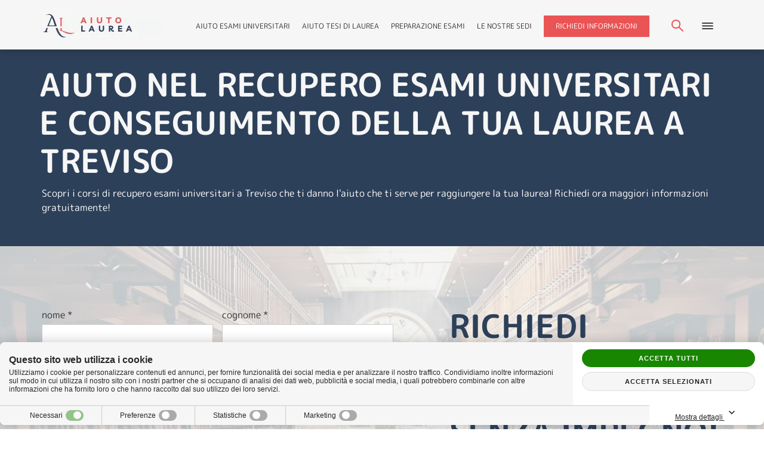

--- FILE ---
content_type: text/html; charset=utf-8
request_url: https://www.aiutolaurea.it/sedi-aiuto-laurea/veneto/aiuto-recupero-esami-corso-laurea-sede-treviso.html
body_size: 41320
content:
<!DOCTYPE html><html xmlns="http://www.w3.org/1999/xhtml" xml:lang="it" lang="it"><head><meta http-equiv="content-type" content="text/html; charset=utf-8" /><title>Aiuto Esami Laurea Sede Online Treviso</title><meta name="description" content="Aiuto per gli esami universitari a Treviso: Recupera e consegui la tua laurea in sede ed online senza problemi, informati adesso!" /><meta name="keywords" content="corsi di aiuto recupero esami universitari, aiuto tesi di laurea a Treviso" /><meta name="author" content="Area MediaWeb" /><meta name="copyright" content="https://www.areamediaweb.it" /><meta name="robots" content="index, follow" /><meta name="distribution" content="Global" /><meta name="viewport" content="width=device-width, initial-scale=1 user-scalable=no" /><meta property="og:url" content="https://www.aiutolaurea.it/sedi-aiuto-laurea/veneto/aiuto-recupero-esami-corso-laurea-sede-treviso.html" /><meta property="og:image" content="https://www.aiutolaurea.it/images/it-it/sedi-aiuto-laurea/veneto/aiuto-recupero-esami-e-corsi-di-laurea-a-treviso.jpg" /><link rel="icon" type="image/png" href="/images/layout/favicon.ico" /><link rel="apple-touch-icon" href="/images/layout/apple-touch-icon.png" /><!-- Global site tag (gtag.js) - Google Analytics --><script async src="https://www.googletagmanager.com/gtag/js?id=G-7LZ1MSNC88"></script><script>window.dataLayer = window.dataLayer || [];function gtag(){dataLayer.push(arguments);}gtag('js', new Date());gtag('config', 'G-7LZ1MSNC88');</script><style>a,a:hover{text-decoration:none;}h3 a{color:red;font-weight:600}h3 a:hover{color:#333;font-weight:600}body {overflow-x: hidden;font-family:Helvetica, Arial, sans-serif !important;font-size: 16px !important;background-color: #f6f6f6;}html.fonts-loaded body {font-family: "M PLUS Rounded 1c" !important;}div#MainMenu.collapse.in {display: block;/*width: 100vw;*/width: 104%;position: fixed;background-color: #f6f6f6;left: 0px;/*height: 100vh;*/height: 100%;/*max-height: 100vh;*/max-height: 100%;transition: all 0.2s ease-out;-o-transition: all 0.2s ease-out;-webkit-transition: all 0.2s ease-out;-ms-transition: all 0.2s ease-out;-moz-transition: all 0.2s ease-out;text-align: center;}.container_logo {display: inline-block;vertical-align: middle;}#logo img{width:200px;}div#nav,.navbar-header {display: inline-block;vertical-align: middle;margin-left:5%;}div#MainMenu.collapse.in ul.nav.navbar-nav {position: relative;top: 50%;transform: translateY(-60%);margin: 0 auto;text-align: center;display: block;float: none;}.container{position:relative !important;max-width: 100%;}header, nav, section, article, aside, footer {display:block !important;}.masthead > nav{width:100%;margin-bottom: 0px;z-index: 3;text-align: center;}p {line-height: 1.5;font-size: 16px !important;font-weight: 400 !important;}strong,b{font-weight: 700 !important;}.field-validation-error > span{color: #ff5454;font-size: 12px;position: absolute;bottom: 3px;left: 0px;width: 100%;display:inline-block;line-height:1;font-weight:400;}.parallax-container {width: 100%;height: 270px;margin-top: 6em;overflow: hidden;position: relative;}svg#Capa_1:hover path {fill: #ffaa64;}.main ul{padding-left:17px;}#LateralMenu li {width: 100%;display: block;}#contenuto_pagina section .hgroup.white h2{/*color: #fff;*/color: #2d4059;font-weight: 500;text-transform: uppercase;}p > a{color: #ea5455 !important;transition: all 0.2s ease-out;-moz-transition: all 0.2s ease-out;-webkit-transition: all 0.2s ease-out;-o-transition: all 0.2s ease-out;-ms-transition: all 0.2s ease-out;text-decoration:none;font-weight: 500 !important;}p > a:hover{color: #2d4059 !important;transition: all 0.2s ease-out;-moz-transition: all 0.2s ease-out;-webkit-transition: all 0.2s ease-out;-o-transition: all 0.2s ease-out;-ms-transition: all 0.2s ease-out;text-decoration:none;}.barraPrivacy .pulsantePrivacy {background-color: #ffffff !important;}.barraPrivacy .pulsantePrivacy:hover {opacity: 1;/* IE 8 */-ms-filter: "progid:DXImageTransform.Microsoft.Alpha(Opacity=100)";/* IE 5-7 */filter: alpha(opacity=100);/* Netscape */-moz-opacity: 1;/* Safari 1.x */-khtml-opacity: 1;}a:visited,a:focus {text-decoration:none;}.immagineTestata{/* margin-bottom: 60px; */overflow:hidden;}.immagineTestata img{width: 100%;object-fit: cover;object-position: center;height:auto !important;max-width: 100%;max-height: 45em;}.immagineTestata{height:auto !important;}.compat-object-fit{background-size:cover;}article#contenuto_pagina section {padding-top: 5px;padding-bottom: 5px;}button,input[type="submit"]{transition: all 0.2s ease-out;-moz-transition: all 0.2s ease-out;-webkit-transition: all 0.2s ease-out;-o-transition: all 0.2s ease-out;-ms-transition: all 0.2s ease-out;padding: 0px !important;width: 30px;height: 30px;}section li>a{color: #ea5455;font-weight: 500 !important;}section li>a:hover{color: #2d4059 !important;text-decoration: none !important;}.img-promo {max-width: 100%;height: auto;width: 100%;}.text-primary {color: #fed136 !important;}h1,h2,h3,h4,h5,h6 {font-weight: 700 !important;}html.fonts-loaded h1,html.fonts-loaded h2,html.fonts-loaded h3,html.fonts-loaded h4,html.fonts-loaded h5,html.fonts-loaded h6{ font-family: "M PLUS Rounded 1c" !important;}.logo{/* max-width: 70px; *//* width:100%; */padding: 0px !important;height: auto;}.pagina_interna li {margin-bottom: 10px;color: #333333;font-weight: 400;}.pagina_interna .breadcrumbs li,.pagina_interna .servizi_disp li{margin-bottom: 0px;}.home_slider .owl-nav, .home_slider .owl-dots{display:none;}.home_header .item{overflow:hidden; }.home_header .item img {width: 100%;object-fit: cover;display: inline-block;}.navbar-light{background-color:#fff !important;}ul#MainMenu {display: inline-block;padding: 0px;text-align: center;margin: 0 auto;float: none !important;}.mainMenu {margin-top: 1em;text-align: center;}div#navbarResponsive {text-align: center;}figure.carousel_img{background-size:cover;background-position:center;background-repeat:no-repeat;margin: 0px -15px !important;}.home_slider figure.carousel_img{margin: 0px !important;}.facebook {display: inline;float: left;padding-top: 1.4em;}.googleplus {display: inline;float: left;margin-left: 15px;padding-top: 1.5em;}figure.carousel_img img{width:100%;object-fit:cover;}.push-md-6 {left: 50%;}.pull-md-6{right: 50%;}.fixed-top{position:fixed;top:0px;padding:10px 0;left:0px;background-color: #f6f6f6;width: 100% !important;box-shadow: rgba(0,0,0,0.3) 0px 0px 15px;}header.header-interno p {font-size: 22px;font-weight: 300;color: #333 !important;margin-bottom: 15px;}html.fonts-loaded header.header-interno p {font-family: "M PLUS Rounded 1c" !important;}.hompage .content_hgroup,.pagina_interna .content_hgroup{background-color:rgba(255,9,22,0.75);position:absolute;display:block;padding: 15px 35px 20px 20px;min-width:35%;text-align:left;right: 0px;bottom:1px;max-width: 400px;z-index:2;}.hompage .content_hgroup h1,.pagina_interna .content_hgroup h1{font-size:30px;font-weight:700;text-transform:uppercase;color:#fff;line-height:1.2;margin-bottom: 0px;}.hompage .content_hgroup p,.pagina_interna .content_hgroup p{color:#fff;font-weight:400;margin-bottom:0px}.read_more_container{display:block;width:100%;text-align:center;padding: 1em 1.5em;}.read_more_container p{text-align:center !important;margin-bottom:2em;margin-top:1em;font-size: 14px;height: auto;min-height: 7em;}html.fonts-loaded .read_more_container p{font-family: Montserrat !important;}.hompage aside#aside_section {padding: 0 15px;}h2.box_title {font-size: 23px !important;font-weight: 700 !important;text-transform: uppercase !important;line-height: 1.4 !important;/*color: #fff !important;*/color: #2d4059 !important;text-align: left;height: auto;margin-top: 1em;margin-bottom: 2em !important;}html.fonts-loaded h2.box_title { font-family: "M PLUS Rounded 1c" !important;}svg.read_more:hover circle,svg.read_more:hover line,svg.read_more:hover path {stroke: #333333;}/*SEARCH*/div#search_toggle {padding-top: 0px;padding-right: 0px;display: block;float: left;font-weight: 700;position: relative;cursor: pointer;transition: 0.5s all ease-out;-webkit-transition: all 0.5s ease-out;-moz-transition: all 0.5s ease-out;-ms-transition: all 0.5s ease-out;-o-transition: all 0.5s ease-out;padding: 15px 13px !important;margin-top: 8px;margin-bottom:8px;width: 48px;height: 47px;margin-left:8px;}.zoom{width: 15px;height: 15px;border-radius: 20px;position: relative;border: 2px solid #ea5455;transition: 0.5s all ease-out;-webkit-transition: all 0.5s ease-out;-moz-transition: all 0.5s ease-out;-ms-transition: all 0.5s ease-out;-o-transition: all 0.5s ease-out;}.zoom .zoom-inner {width: 10px;height: 2px;display: block;background: #ea5455;position: absolute;top: 13px;left: 9px;-webkit-transform: rotate(45deg);-ms-transform: rotate(45deg);-o-transform: rotate(45deg);-moz-transform: rotate(45deg);-sand-transform: rotate(45deg);transform: rotate(45deg);transition: 0.5s all ease-out;-webkit-transition: all 0.5s ease-out;-moz-transition: all 0.5s ease-out;-ms-transition: all 0.5s ease-out;-o-transition: all 0.5s ease-out;}.zoom.close-menu{border-color:#ffffff;border:0px;height:2px;width:20px;background-color:#fff !important;-webkit-transform: rotate(-45deg);-ms-transform: rotate(-45deg);-o-transform: rotate(-45deg);-moz-transform: rotate(-45deg);-sand-transform: rotate(-45deg);transform: rotate(-45deg);}.zoom.close-menu .zoom-inner {width:20px;height:2px;background-color:#fff !important;-webkit-transform: rotate(90deg);-ms-transform: rotate(90deg);-o-transform: rotate(90deg);-moz-transform: rotate(90deg);-sand-transform: rotate(90deg);transform: rotate(90deg);top:0px;left:0px;}div#search_toggle:hover .zoom{border-color:#2d4059;}div#search_toggle:hover .zoom-inner{background: #2d4059;}div#search_toggle>span{font-weight:700;}div#search_toggle.show {color: #fff;transition: all 0.3s ease-out;-moz-transition: all 0.3s ease-out;-webkit-transition: all 0.3s ease-out;-o-transition: all 0.3s ease-out;-ms-transition: all 0.3s ease-out;z-index: 999;margin-right: 0px;padding: 15px;top: 0.8em;}div#search_toggle.show:hover {color: #2d4059;}div#search_toggle.show:hover .zoom.close-menu,div#search_toggle.show:hover .zoom.close-menu .zoom-inner {background-color: #ea5455 !important;}div#search_toggle:hover {color: #2d4059;}.fonts-loaded form#ricerca {font-family: "Montserrat";}form#ricerca {position: fixed;background-color: #2d4059;width: 100%;height: 100%;top: -100%;left: 0px;text-align: center;z-index: 3 !important;transition: all 0.5s ease-out;-webkit-transition: all 0.5s ease-out;-moz-transition: all 0.5s ease-out; -ms-transition: all 0.5s ease-out; -o-transition: all 0.5s ease-out; }form#ricerca.show {top: 0;transition: all 0.5s ease-out !important;-webkit-transition: all 0.5s ease-out !important;-moz-transition: all 0.5s ease-out !important; -ms-transition: all 0.5s ease-out !important; -o-transition: all 0.5s ease-out !important; left: 0;z-index: 3 !important;}#ricerca input#Cerca {width: 100%;font-size: 1.2rem;border-radius: 0px;border: 0px;position: relative;padding: 0.5rem 0.5rem 0.5rem 2rem;outline: 0px;height:46px;display:inline-block;vertical-align:middle;}span.ErrCerca.field-validation-error, .ErrCerca.field-validation-error>span {position: relative;height: 30px;text-align: left;display: block;color:#ea5455 !important;margin-top:10px;}#ricerca button {position: absolute;top: 0;font-size: 1.2rem;background: transparent;border: 0px;color: #333;right: 2.5rem;display:block;cursor: pointer !important;width:46px !important;height:46px !important;transition: all 0.5s ease-out;-webkit-transition: all 0.5s ease-out;-moz-transition: all 0.5s ease-out; -ms-transition: all 0.5s ease-out; -o-transition: all 0.5s ease-out; }#ricerca button:hover {color: #2d4059;}#ricerca button:hover .zoom{border-color: #2d4059;}#ricerca button:hover .zoom-inner{background-color: #2d4059;}.ricerca{margin-top:1em;}.search_content {position: relative;top: 50%;-webkit-transform: translateY(-50%);-ms-transform: translateY(-50%);transform: translateY(-50%);max-width: 600px;width: 100%;padding: 0 15px;margin: 0 auto;}.risultato {text-align: left !important;display: block;margin-bottom: 3rem;border-bottom: 1px solid #dddddd;padding-bottom: 1em;}.fonts-loaded .ricerca{font-family:"Montserrat";}.fonts-loaded .risultato h2{font-family:"M PLUS Rounded 1c";}.fonts-loaded .risultato p{font-family:"Montserrat";}.risultato a h2{font-weight:300;color: #ea5455 !important;font-size:40px;line-height:1.2;}.risultato p{font-weight:400;font-size:18px;color:#333;}.risultato a h2,.risultato a p {text-align: left !important;display: block;margin-bottom: 15px !important;transition: all 0.5s ease-out;-webkit-transition: all 0.5s ease-out;-moz-transition: all 0.5s ease-out; -ms-transition: all 0.5s ease-out; -o-transition: all 0.5s ease-out; }.risultato a:hover{text-decoration:none;}.risultato a:hover h2 {color: #2d4059 !important;}.ErrGenerale{text-align:left;color:#ff5454;}/*FINE SEARCH*//*SIDE MENU*/.sidenav {height: 100%; /* 100% Full-height */width: 0; /* 0 width - change this with JavaScript */position: fixed; /* Stay in place */z-index: 2; /* Stay on top */top: 0; /* Stay at the top */padding-left: 30px;padding-right: 15px;width:250px;right: -500px;background-color: #ff6464; /* Black*/overflow-x: hidden; /* Disable horizontal scroll */padding-top: 60px; /* Place content 60px from the top */list-style: none;border-right: 0px;transition: all 0.3s ease-out;-moz-transition: all 0.3s ease-out;-webkit-transition: all 0.3s ease-out; -o-transition: all 0.3s ease-out;-ms-transition: all 0.3s ease-out;text-align: left;padding-bottom: 60px !important;}/* The navigation menu links */.sidenav a {padding: 8px 8px 8px 32px;text-decoration: none;color: #ffffff;display: block;transition: all 0.3s ease-out; -moz-transition: all 0.3s ease-out; -webkit-transition: all 0.3s ease-out; -o-transition: all 0.3s ease-out; -ms-transition: all 0.3s ease-out;padding-left: 0px;padding-right: 30px;font-size: 16px;line-height: 1.2;display: block;}html.fonts-loaded .sidenav a {font-family: "M PLUS Rounded 1c" !important;}/* When you mouse over the navigation links, change their color */.sidenav a:hover {color: #ffaa64 ;}/* Position and style the close button (top right corner) */.sidenav .closebtn {position: absolute;top: 18px;right: 30px;font-size: 36px;/* margin-left: 50px; */padding-right: 0px;color: #999999;text-shadow: none;}html.fonts-loaded .sidenav .closebtn {font-family: "Montserrat" !important;}.sidenav .backbtn {position: absolute;top: 0px;left: 42px;font-size: 36px;color: #999999;}html.fonts-loaded .sidenav .backbtn { font-family: "Montserrat" !important;}.fixedmenu {position: fixed;right: 0px;top: 0px;width: 60px;height: 100%;background-color: #fff;border-left: 1px solid #ddd;}.zona-banner:first-child {margin-top: -143px;}.zona-banner{margin-bottom: 20px;/* border: 4px solid #5f4a8b; *//* padding-right: 10px; */}.zona-banner.banner148 img.img-promo {border: 1px solid #ccc;}.zona-banner iframe {padding: 0px;margin: 0 auto;display: block;text-align:center;width: 100%;height: 100%;}.zona-banner iframe img{height:100%;width:auto;margin:0 auto;display:block;}.addthisSocial {margin-top: 30px;text-align: right;float:right;}span.share {margin-bottom: 5px;display: block;color: #2d4059;font-size: 12px;text-transform: uppercase;}html.fonts-loaded span.share {font-family: "M PLUS Rounded 1c" !important;}.banner {margin-top: 2em;margin-bottom: 30px;position: relative;height: 100%;}.pagina_interna .banner {margin-top: -5em;}.privacyno input#button-image {background-color: #333 !important;}.privacyno input#button-image:hover {background-color: #222 !important;}.opened{right: 0px;}p.labelmenu {font-size: 16px !important;color: #5f4a8b;font-weight: 600;position: relative;left: 0px;float: left;display: block;margin-right: 15px;top: 1.25em;}html.fonts-loaded p.labelmenu {font-family: "M PLUS Rounded 1c" !important;}.navbar-toggle[aria-expanded=true] .icon-bar{display: block;width: 22px;height: 3px !important;border-radius: 1px;background-color: #ea5455 ;}.navbar-toggle[aria-expanded=true] .icon-bar:nth-child(1){-webkit-transform: rotate(45deg);-ms-transform: rotate(45deg);-o-transform: rotate(45deg);-moz-transform: rotate(45deg);-sand-transform: rotate(45deg);transform: rotate(45deg);right: 0px;position: relative;top: 5px;}.navbar-toggle[aria-expanded=true] .icon-bar:nth-child(2){-webkit-transform: rotate(45deg);-ms-transform: rotate(45deg);-o-transform: rotate(45deg);-moz-transform: rotate(45deg);-sand-transform: rotate(45deg);transform: rotate(45deg);margin: 0;position: relative;top: 3px;right: -1px;}.navbar-toggle[aria-expanded=true] .icon-bar:nth-child(3){-webkit-transform: rotate(-45deg);-ms-transform: rotate(-45deg);-o-transform: rotate(-45deg);-moz-transform: rotate(-45deg);-sand-transform: rotate(-45deg);transform: rotate(-45deg);margin:0;}.navbar-toggle[aria-expanded=false] .icon-bar,.navbar-toggle .icon-bar {display: block;width: 22px;height: 3px !important;border-radius: 1px;background-color: #ea5455;transition: all 0.2s ease-out;-o-transition: all 0.2s ease-out;-moz-transition: all 0.2s ease-out;-webkit-transition: all 0.2s ease-out;-ms-transition: all 0.2s ease-out;}#menu-overlay span svg{width: 20px;height: 20px;cursor: pointer;}.breadcrumbs{position:relative;margin-bottom: 20px;}.bk_breadcrumbs {background-color: #e10916;position: absolute;top: 0px;left: 0px;height:100%;width:100%;}.breadcrumbs ul{margin:0px;padding:10px 0px;list-style:none;display:inline-block;}.breadcrumbs ul li a{font-weight: 600;color:#fff;text-transform:uppercase;font-size:13px;}.breadcrumbs ul li a:hover{color: #ffb500;}.breadcrumbs .sepbc {float: left;margin:0 5px;color:#fff;}.breadcrumbs li {float: left;display: block;}#main.pagina_interna{margin-top:12em; margin-bottom:3em}/*FINE SIDE MENU*/.box-item {margin-bottom: 4em;}button.nav-link {background-color: transparent;border: 0;-webkit-transition: all ease-out 0.3s;transition: all ease-out 0.3s;width: 50px;height: 50px;float:right;display: block;position: relative;top: 11px;}#menu-overlay {width: 0px;position: fixed;top: 0;right: 0;z-index: 10;background-color: #fff;padding: 40px 30px 30px 30px;height: 100%;right: -200%;-webkit-transition: all ease-out 0.3s;transition: all ease-out 0.3s;}#menu-overlay.open {width: 100%;right: 0px;max-width: 400px;box-shadow: #c0c0c0 0 3px 6px 0;overflow: auto;}#menu-overlay span {display: block;margin-top: 0px;float: right;margin-bottom: 30px;}#menu-overlay span svg {width: 20px;height: 20px;cursor: pointer;}#menu-overlay span svg path {fill: #333333;}#menu-overlay ul {margin-top: 0;float: right;clear: both;list-style: none;padding-left: 0;padding-right: 5%;text-align: right;width:300px;max-width:100%;}#menu-overlay ul li {margin-bottom: 15px;display: block !important;width: 100%;max-width: 300px;}#menu-overlay ul li a {font-size: 12px;font-weight: 400;font-family: 'M PLUS Rounded 1c' !important;margin: 0px;padding: 0;line-height: 1;text-transform: uppercase;display: inline-block;text-decoration: none;color: #333333 !important;-webkit-transition: all ease-out 0.3s;transition: all ease-out 0.3s;}#menu-overlay ul li a:hover {color: #ea5455 !important;text-decoration: none !important;}#menu-list{padding-right: 5px !important;text-align: right;width:300px;max-width:100%;}/*FORM*/.field-validation-error > span{color: #ff5454;font-size: 12px;position: absolute;bottom: 3px;left: 0px;width: 100%;display:inline-block;line-height:1;font-weight:400;}span.field-validation-valid{color: #ff5454;font-size: 12px;position: absolute;bottom: 0;left: 0px;width: 100%;display:inline-block;line-height:1;font-weight:400;}.form header {position: relative;padding: 0px;/* left: 0px; */text-align: center;}.form header h2{font-size: 54px;color: #2d4059;word-break: break-word;display: block;margin: 0px;text-align: left;text-transform: uppercase;}html.fonts-loaded .form header h2{font-family: "M PLUS Rounded 1c" !important;}.lingue{display:block;text-align: left;padding-right: 0;padding-left: 0;margin-bottom: 30px;margin-top:30px}.lingue ul{margin-left:0px;padding-left:0px}.lingue ul li{list-style:none;display:inline-block;margin-right:20px}.lingue ul li:last-child{margin-right:0px;}.lingue ul li a {text-transform: uppercase;letter-spacing: 0px;color: #ea5455;font-weight: 400;font-size: 20px;}html.fonts-loaded .lingue ul li a {font-family: 'M PLUS Rounded 1c' !important;}.lingue ul li a:hover {text-decoration:none;color: #2d4059;}form#modulocompilazione {padding: 0px;margin-bottom: 1em;margin-top: 0;}.collapsing {-webkit-transition: none !important;transition: none !important;display: none !important;}.form_field{width: 44%;margin-right: 15px;padding-bottom: 0px;display:block;float: left;position: relative;margin-left: 0px;height: 90px;margin-bottom: 15px;}.form_field label {color: #333;font-size: 16px;text-transform: lowercase;font-weight: 400 !important;}html.fonts-loaded .form_field label {font-family: "M PLUS Rounded 1c" !important;}.form_field input, .form_field select{border: 1px solid #ccc !important;}.bottomForm {display: inline-block;position: relative;width: 100% !important;padding-left: 0px;text-align: left;}.topForm {display: inline-block;position: relative;}form select {position: absolute;z-index: 0;top: 27px;left: 0px;display: block !important;width: 100% !important;/* max-width: 300px; */}span#Provincia-button {width: 100%;display: block;padding: 10px;}ul#Provincia-menu {max-height: 220px;padding: 5px;}.submit_button{text-align:right;}span#Servizio-button {width: 100%;display: block;padding: 10px;margin-bottom: 30px;}ul#Servizio-menu {max-height: 220px;padding: 5px;}/*CAPTCHA*/.captcha{text-align: left;}.captcha p {color: #414a52;}span.imgCaptcha {float: left;display: block;background-color: #fff;height: 38px;vertical-align: middle;padding-top: 5px;margin-bottom: 15px;border: 1px solid #ccc;}input#CaptchaCodeText {float: left;width: 100%;display:block;max-width: 300px;margin-left: 5px;margin-bottom: 0px;border: 1px solid #ccc;margin-right: 15px;}.captcha .ErrorBox {text-align: left;margin: 0 auto;display: block;width: 100%;}.captcha .ErrCaptcha {display: inline;top: 65px;position: absolute;width: 300px;text-align: left;left: 171px;}.captcha .invia{float:left !important;}.captcha input#button-image{float:left !important;margin-top:0px;}.container_captcha{position:relative;}.captcha .ErrCaptcha {display: block;top: 9em;position: absolute;width: 300px;left: 0;float: left;}.captcha .form {position: relative;z-index: 2;padding-top: 3em;padding-bottom: 3em;}/*FINE CAPTCHA*//*PRIVACY*/.privacy h2 { color:#fd6363;}.privacy .invia {float:left;display:inline;width:100%;max-width:300px;}.privacy form#modulocompilazione {float: left;display: block;width: 100%;max-width: 300px;margin-top: 1em;}.privacy a{color: #fd6363 !important;}.privacy a:hover{color: #414a52 !important;}.privacy .form{padding-bottom: 3em;padding-top: 3em;position: relative;z-index: 2;}.grazie .form {position: relative;z-index: 3;padding-top: 3em;padding-bottom: 3em;}.grazie .form h3{text-align:left;}.pagina_interna .privacy input#button-image {display: inline-block;float: none;}/*FINE PRIVACY*//*GRAZIE*/.grazie p {color: #666;}.grazie .zona-banner{ width:600px !important;}.grazie .zona-banner iframe {width: 100%;margin: 15px 0 0 0;height: auto;}.pagina_interna .bottomForm{display:inline-block;width: 100%;margin-left: 0px;}.form button,.form input,.form select,.form textarea {line-height: inherit;width: 100%;margin-bottom: 0px;padding: 5px 10px;min-height: 38px;font-size: 14px;font-weight: 400;color: #333;border:0px;}html.fonts-loaded .form button,html.fonts-loaded .form input,html.fonts-loaded .form select,html.fonts-loaded .form textarea {font-family: Montserrat !important;}input#ConsensoPrivacy {display: block;width: 30px;background-color: #fff;border-radius: 0px;border: 0px;float: left;margin-right: 15px;top: 0px;position:absolute !important;cursor: pointer;margin-left: 25px;}.privacy {font-size: 14px !important;letter-spacing: 0px;line-height: 16px !important;font-weight: 400;padding-top: 0px;display: block;color: #333;float: none;clear: both;position: relative;min-height:60px !important;padding-left:40px;padding-bottom: 20px;margin-bottom: 30px;}.privacy p{font-size:14px !important;}html.fonts-loaded .privacy {font-family: Montserrat !important;}.testo_privacy{width:90%;float:left;position:relative;}.field-validation-error > span{color: #ff5454;font-size: 12px;position: absolute;bottom: 3px;left: 0px;width: 100%;display:inline-block;line-height:1;font-weight:400;}span.field-validation-valid{color: #ff5454;font-size: 12px;position: absolute;bottom: 3px;left: 0px;width: 100%;display:inline-block;line-height:1;font-weight:400;}/*FINE PRIVACY*//*GRAZIE*/.zona-banner.banner137 {display: block;clear: both;padding-top: 15px;margin-bottom: 0px;}.grazie p {color: #333;}.grazie .zona-banner iframe{height: 100%;width:461px;margin: 15px 0 0 0;}.contenuto_testo {margin-bottom: 2em;}.pagina_interna .bottomForm{display:inline-block;width: 100%;margin-left: 0px;}.form button,.form input,.form select,.form textarea {line-height: inherit;width: 100%;margin-bottom: 25px;padding: 5px 10px;min-height: 38px;font-size: 14px;font-weight: 400;color: #333;border: 1px solid #ddd;}html.fonts-loaded .form button,html.fonts-loaded .form input,html.fonts-loaded .form select,html.fonts-loaded .form textarea {font-family: Montserrat !important;}input#ConsensoPrivacy {display: block;width: 30px;background-color: #fff;border-radius: 0px;border: 0px;float: left;margin-right: 15px;left: 0px;margin-left: 0px;top: 0px;position:absolute !important;}.privacy {font-size: 14px;letter-spacing: 0px;line-height: 16px;display: block;padding-top: 0px;position:relative;font-weight: 300;color: #414a52;}html.fonts-loaded .privacy {font-family: "Montserrat" !important;}input#button-image {/*background-color: #ea5455 !important;*/background-color: #e42627 !important;padding: 10px 20px !important;text-transform: uppercase;font-weight: 400 !important;position: relative;width: auto;display: block;margin: 0px;border: 0px;cursor:pointer;color: #fff !important;clear:both;float: none;min-width: 250px;}html.fonts-loaded input#button-image {font-family: "M PLUS Rounded 1c" !important;}.sedi a {font-size: 14px;font-weight: 700;letter-spacing: 0px;color: #ea5455;text-transform: uppercase;padding: 0px;}html.fonts-loaded .sedi a {font-family: 'M PLUS Rounded 1c', 'Helvetica Neue', Helvetica, Arial, sans-serif !important;}.sedi a:hover {color: #2d4059;text-decoration: none !important;}img.icon_regione {display: inline-block;width: 100%;background-color: #ffffff;vertical-align: middle;border: 1px solid #ccc;height: auto;}input#button-image:hover{background-color: #2d4059 !important;color: #fff !important;border-color: #2d4059 !important;}.pagina_interna input#button-image{/* display:inline-block; *//* float:right; */}.img_regione {width: 25%;display: inline-block;margin-right: 5px;}.regione {display: inline-block;text-align: left;width: 70%;vertical-align: bottom;line-height: 14px;height: 50px;}p.campiObbligatori {font-size: 14px;padding: 0px;margin: 30px 0px 0px 0px;text-align: left;position: relative;left: 0;color: #333333;bottom: 15px;font-weight: 300;display: block;}.pagina_interna p.campiObbligatori{/* display:inline-block; *//* float:left; *//* position:relative; *//* right:0px; *//* top:30px; */}ul.lista_sedi,ul.lista_non_sedi {list-style: none;padding-left: 0px;-webkit-column-count: 2;column-count: 2;}ul.lista_sedi li,ul.lista_non_sedi li{margin-bottom:5px}.sedi_vicine{list-style: none;padding-left: 0px; }ul.lista_sedi li a {font-size: 16px;font-weight: 400;letter-spacing: 0px;color: #ea5455;padding: 0px;}html.fonts-loaded ul.lista_sedi li a {font-family: "Montserrat" !important;}ul.sedi_vicine {list-style: none;padding-left: 0px;}ul.lista_non_sedi li a{font-size: 16px;font-weight: 400;letter-spacing: 0px;color: #ea5455;padding: 0px;}html.fonts-loaded ul.lista_non_sedi li a{font-family: "Montserrat" !important;}.sedi_vicine li a{font-size: 16px;list-style: none;}html.fonts-loaded .sedi_vicine li a{font-family: "Montserrat" !important;}.img_servizi {width: 100%;height: 269px;object-fit: cover;}.cta_servizi {padding-top: 30px;padding-bottom: 30px;max-width: 100%;display: block;float: none;clear: both;}ul.lista_sedi li a:hover,ul.lista_non_sedi li a:hover,ul.sedi_vicine a:hover{color: #999;}.sectionInterno {padding-top: 0px !important;padding-bottom: 15px !important;}img.list_img {width: 30px;display: inline-block;vertical-align: top;margin-right: 5px;}/*MAPPA*/.bloccoMappaSede {width: 100%;height: 450px;overflow: hidden;object-fit: cover;}.bloccoMappaSede .mark_container img {width: 100%;object-fit: cover;display: inline-block;position: relative;}#mark_content h2{font-size:20px !important;}#map_canvas{height: 450px;}.container_sede {padding-top: 0px;margin-top: -10px;}#mark_content h2{font-size:20px !important;}/*FINE MAPPA*/ul.info_sede {padding-left: 0px;list-style: none;}ul.info_sede li {margin-bottom:10px;}ul.info_sede p {font-size: 14px;display: inline-block;width: 100%;max-width: 80%;vertical-align: middle;margin-bottom: 0px;}ul.info_sede li i{font-size: 20px;color: #2d4059;display: inline-block;margin-right: 5px;width: 24px;vertical-align: middle;text-align: left;}ul.info_sede li a{font-size: 14px;color: #999;font-weight: 400;}ul.info_sede li a:hover{color: #333;}.info-container {display: block;position: relative;margin: 0px;padding: 0px;}.cta_info {background-color: #ea5455 !important;padding: 10px 20px !important;text-transform: uppercase;font-weight: 400 !important;position: relative;color: #fff !important;text-decoration: none !important;font-size: 14px;border: 0px;display: inline-block;max-width: 300px;text-align: left;}html.fonts-loaded .cta_info {font-family: "M PLUS Rounded 1c" !important;}.cta_info:hover {background-color: #2d4059 !important;color: #fff !important;}.info-container .anchor_info {position:absolute;bottom: -5.7em;left: -10px;}.info-container .anchor_info:hover #info > polygon{fill:#333}.linkrichiediinfo {position: fixed;top: 80px;right: 3em;display: block;z-index: 3;}.linkrichiediinfo img{width: 60px;height: 64px;}/*FINE FORM*//*INIZIO BOX*/.boxhomepage {margin-top: 0em;display: block;position: relative;bottom: -9em;margin-top: -8em;}#contenuto_pagina p.title_top_page {position: relative;text-transform: uppercase;font-size: 16px;color: #333333 !important;font-weight: 400 !important;}html.fonts-loaded #contenuto_pagina p.title_top_page {font-family: "M PLUS Rounded 1c" !important;}.container-fluid.hgroup {background-color: #2d4059;position: relative;z-index: 2;padding: 43px 0px 43px 0px;}.pagina_interna .container-fluid.hgroup {background-color: #2d4059;}.container-fluid.hgroup.white {background-color: #fff;}.container-fluid.hgroup.white h2{color:#5f4a8b !important;text-transform:uppercase;font-weight:600;text-align:center;}html.fonts-loaded .container-fluid.hgroup.white h2{font-family: "M PLUS Rounded 1c" !important;}#contenuto_pagina p{color: #333333 !important;text-align: left;}html.fonts-loaded #contenuto_pagina p{font-family: "Montserrat" !important;}.hgroup p {color: #fff;text-align: left;line-height: 1.5;font-size: 18px;font-weight: 300;}#contenuto_pagina h1, .hgroup h1 {font-size: 54px;letter-spacing: 0px;line-height: 1.2;margin-top: 0px;color: #f6f6f6;margin-left: -4px;position: relative;font-weight: 500;text-align: left;text-transform: uppercase;}#contenuto_pagina h2, .hgroup h2 {font-size: 42px;letter-spacing: 0px;line-height: 1.2;color: #2d4059;text-transform: uppercase;margin-bottom: 0.5em;}.navbar-toggle .icon-bar {display: block;width: 22px;height: 2px;border-radius: 1px;background-color: #ea5455;}#contenuto_pagina h3{font-size: 25px;color: #333333;letter-spacing:0px;line-height: 1.2;font-weight: 300;margin-bottom: 1em;}h3.risposta{border-bottom:1px solid #ccc;padding-bottom:10px;margin-top:60px}figure.box_img {text-align: center;height: 120px;width: auto;}figure.box_img img{width: auto;max-width:120px;max-height: 115px;height: auto;}#contenuto_pagina section:nth-child(6){/* padding-top:30px !important; */}#contenuto_pagina section{padding-top:0px;padding-bottom:30px;}#contenuto_pagina section h2{font-size: 42px;letter-spacing: 0px;line-height: 1.2;text-transform: uppercase;}.box-item a:hover{text-decoration:none !important; }.box-item a:hover h2{color: #333 !important;}a.item_btn {/*background-color: #ea5455;*/background-color: #e42627;padding: 7px 20px !important;text-transform: uppercase;font-weight: 400;position: relative;color: #fff;font-size: 14px !important;text-align: center !important;top: 2em;max-width: 300px;display: inline-block;min-width: 145px;transition: all 0.5s ease-out;-moz-transition: all 0.5s ease-out;-webkit-transition: all 0.5s ease-out;-o-transition: all 0.5s ease-out;-ms-transition: all 0.5s ease-out;}html.fonts-loaded a.item_btn {font-family: "M PLUS Rounded 1c" !important;}a.item_btn:hover {background-color: #2d4059;color: #fff !important;}article#contenuto_pagina #boxhomepage {padding-top: 4.313em;padding-bottom: 2.313em;margin-bottom: 6em;background-color: #ffb400;transition: background-color 0.5s ease-out;-moz-transition: background-color 0.5s ease-out;-webkit-transition: background-color 0.5s ease-out;-o-transition: background-color 0.5s ease-out;-ms-transition: background-color 0.2s ease-out;}.banner_container img{margin-bottom:30px;width:100%;height:auto;}#contenuto_pagina .correlati h2{font-size: 24px;letter-spacing: 0px;line-height: 1.2;color: #ff0000;font-weight: 600;margin-bottom: 15px;}.container_sedi {background: url(/images/regioni/italia.png);background-size: contain;background-position: center;background-repeat: no-repeat;padding-top: 30px;padding-bottom: 30px;}.correlati{margin-bottom:30px !important;}.correlati ul{list-style:none;float: none;position: relative;clear: both;padding: 0px;display: inline-block;}.correlati ul li{margin-bottom: 10px;width: 50%;float: left;display: inline-block;}.correlati ul li a{color: #666;font-weight: 600;}.correlati ul li a:hover{color: #000;}ul.servizi_disp {font-size: 16px;color: #333;list-style: none;padding-left: 0px;font-weight: 300;display: inline-block;border: 1px solid #ccc;margin-top: 10px;}html.fonts-loaded ul.servizi_disp {font-family: "M PLUS Rounded 1c" !important;}span.elementoIntestazione{display:block;width:130px;float:left;text-align:center;border:1px solid #ccc;height: 100%;height: 105px;padding:15px 0px;}span.elementoIntestazione img {text-align: center;margin-bottom:5px;float:none;clear:both;height: 50px;width: auto;}span.elementoIntestazione span {text-align: center;font-weight: 700;width: 100%;color: #ea5455;text-transform: uppercase;display: block;font-size: 14px;}html.fonts-loaded span.elementoIntestazione span {font-family: "M PLUS Rounded 1c" !important;}span.elementoIntestazione:nth-child(1) {width: 305px;display: block;}ul.servizi_disp li {float:none;clear:both;width:100%;display: block;height: 100%;border-bottom: 1px solid #ccc;}span.elemento {width: 305px;display: block;float:left;text-align: left;/* border-right: 1px solid #ccc; */border-left: 1px solid #ccc;padding: 17px 10px;font-weight: 400;height: 76px;font-size: 14px;color: #666;}html.fonts-loaded span.elemento {font-family: "Montserrat" !important;}span.check {width:130px;float:left;text-align:center;border-right: 1px solid #ccc;border-left: 1px solid #ccc;padding: 26px 0px;height: 100%;}span.check img{height: 20px;}section ul .linkrichiediinfo{display:none;visibility:hidden;}article#contenuto_pagina {/* padding-top: 60px; */padding-bottom: 60px;}.pagina_interna article#contenuto_pagina {padding-top: 0px;padding-bottom: 60px;}.sedi {display: inline-block;width: 100%;max-width: 147px;padding: 15px 0px 15px 0px;}.box_section {padding: 25px;max-width: 849px;margin-bottom: 60px;}.social i {font-size: 20px;display:inline-block;vertical-align:middle;}.social li{margin-right:0px !important;margin-left:10px;}.social li a {width:50px;height:50px;border-radius:50%;background-color:#ffaa64 ;padding:15px 10px;text-align:center;display:block;-webkit-transition: all 0.2s ease-out;-moz-transition: all 0.2s ease-out;-ms-transition: all 0.2s ease-out;-o-transition: all 0.2s ease-out;transition: all 0.2s ease-out;}.social li a:hover {background-color:#fff;}/*BOX SECTION*//*PROMOSSO O RIPREPARATO*/#aside_pagina{position: relative;padding-top:0px;}.bk_parallax{/* Full height */height: 100%; /* Create the parallax scrolling effect */background-attachment: fixed;background-position: center;background-repeat: no-repeat;background-size: cover;padding-bottom: 8em;}#aside_pagina img{text-align: center;display: block;position: relative;z-index: 2;margin: 0 auto;top: -70px;}#aside_pagina:before{content:"";width:100%;height:100%;background-color:rgba(0,0,0,0.5);position:absolute;top:0px;left:0px;z-index:1;}.parallax_content {width: 100%;max-width: 600px;margin: 0 auto;text-align: center;position: relative;z-index: 2;padding: 0 15px;}.parallax_content h2{color: #fff;font-size: 30px;text-transform: uppercase;letter-spacing: 1px;font-weight: 400;margin-bottom:15px;}html.fonts-loaded .parallax_content h2{font-family: "M PLUS Rounded 1c" !important;}.parallax_content p{font-size:16px;line-height:1.4;margin-bottom:15px;color:#fff;}/*MATERIE ESAME*/.elencoMaterie tr:first-child {font-size: 14px;letter-spacing: 0px;font-weight: 700;text-transform: uppercase;color: #e10916;}.elencoMaterie tr{display: table-row;vertical-align: middle;border: 1px solid #ccc;}.elencoMaterie td.anno {width: 80px;text-align:center;}.elencoMaterie td.anno img{width:20px;}.elencoMaterie{width:100%;border:1px solid #ccc;padding: 15px !important;margin-bottom:30px;display: table;}.elencoMaterie td{padding: 10px;border:1px solid #ccc;}.elencoMaterie{overflow-x: scroll !important;}/*FINE MATERIE*//*CTA*/span.background_cta {background-color: #2d4059;position: absolute;width: 100%;height: 100%;left: 0;top: 0;z-index: 1;opacity: 0.5;}div#cta {margin-top: 4rem;position: relative;padding-left: 15px;overflow: hidden;z-index: 0;background-size: cover;background-position: center;}#cta .image-header {position: absolute;top: 0;left: 0;z-index: 0;width: 100%;}#cta .image-header figure img {width: 100%;height: 100%;border-radius: 0 !important;}.contenuto_cta {padding: 30px 0;text-align: center;z-index: 1;position: relative;color:#fff;max-width: 600px;margin: 0 auto;}.contenuto_cta h2{text-transform:uppercase;margin-top:0px;}.contenuto_cta .btn{font-size: 14px;font-weight: 400;border-radius:0px;letter-spacing: 0px;/*padding: 5px 20px !important;*/color: #ffffff;background-color: #ea5455;text-transform: uppercase;text-shadow: none;line-height: 1.4;padding: 10px 20px !important;margin-top:15px;text-decoration: none;-webkit-transition: all .5s ease-out;-moz-transition: all .5s ease-out;-ms-transition: all .5s ease-out;-o-transition: all .5s ease-out;transition: all .5s ease-out;}.contenuto_cta .btn:hover{background-color: #2d4059 !important;color: #ffffff;}/*FINE CTA*//*FOOTER*/.copyright {background-color: #f6f6f6;text-align: center;color: #2d4059;font-size: 9px;text-transform: uppercase;margin: 5px 0px -1px 0px;padding: 15px;}html.fonts-loaded .copyright {font-family: "Montserrat" !important;}.copyright p{text-align: center;color: #fff;font-size: 13px;margin-bottom:0px;padding:6px 0px 6px 0px;}.copyright a {color: #ea5455!important;font-weight: 700;}#footer {text-align: left;background-color: #2d4059;}#footer ul {list-style: none;margin-left: 0px;padding-left: 0px;margin-bottom: 30px;}#footer ul li{margin-bottom: 5px;}#footer ul li a{font-weight: 400;color: #ffffff !important;font-size: 14px;}#footer a {/*color: #ea5455 !important;*/color: #333 !important;}#footer a:hover {color: #e42627 !important;}#footer ul li a:hover{color: #ffb400!important;text-decoration:none;}#footer h3 {color: #ffb400;font-size: 16px;font-weight: 600;margin-top: 0px;text-transform: uppercase;margin-bottom: 1em;margin-top: 2em;}#footer p{color:#ababab;font-size: 14px;line-height:1.5;padding-right:30px;}#footer ul.social li{display:inline-block;margin-right:15px;font-size: 18px;}.info{position:relative;top: 2.4em;}.info img{width: 50px;}.info:hover{color: #fff !important;}/*FINE FOOTER*/section {padding: 100px 0;}section h2.section-heading {font-size: 40px;margin-top: 0;margin-bottom: 15px;}section h3.section-subheading {font-size: 16px;font-weight: 400;font-style: italic;margin-bottom: 75px;text-transform: none;}html.fonts-loaded section h3.section-subheading {font-family: 'Droid Serif', 'Helvetica Neue', Helvetica, Arial, sans-serif !important;}/*SITEMAP*/.mappa_sito_1 {list-style: none;margin-left:0px;padding-left:0px}.mappa_sito_1 li a{color:#333;}.mappa_sito_2 {margin-top: 5px;list-style: none;}.mappa_sito_2 li a{color:#666;}.mappa_sito_3 {margin-top: 5px;margin-bottom: 10px;list-style: none;}.mappa_sito_3 li a{color:#999;}.mappa_sito_4 {margin-top: 5px;margin-bottom: 10px;list-style: none;}.mappa_sito_4 li a{color:#ccc;}.mappa_sito li a:hover{color: #ffaa64 ;}/*FINE SITEMAP*/.carousel_img img{/* IE 8 */-ms-filter: "progid:DXImageTransform.Microsoft.Alpha(Opacity=0)";/* IE 5-7 */filter: alpha(opacity=0);/* Netscape */-moz-opacity: 0;/* Safari 1.x */-khtml-opacity: 0;/* Good browsers */opacity: 0;}/*CREDITS*/.credits .site-banner {height:100%;height: 100vh;min-height:768px;position: relative;overflow: hidden;z-index: 4;}.ErrGenerale{text-align:left; }/*INFO BUTTON*/.info_button {position: fixed;right: 12px;bottom: 70px;z-index: 2;}.info_button a {background-color: #000;border-radius: 50%;height: 47px;width: 45px;display: inline-block;margin: 0 auto;}i.fa-solid.fa-circle-info {color: #ffff00 ;font-size: 47px;top: 0px;position: absolute;left: -1px;}.info_button:hover i {color:#000;}.info_button:hover a{background-color: #ffff00;}/*FINE BUTTON INFO*//*FINE CREDITS*/@media (min-width: 768px) {section {padding: 150px 0;}.navbar-header {float: right !important; }}#mainNav {background-color: #212529;}#mainNav .navbar-toggler {padding: 0;text-transform: uppercase;color: #333;border: 0;background: transparent;position: relative;outline: 0px;}#mainNav .navbar-toggler img{width: 27px;height: 25px;position: relative;top: -6px;}.main-item img {width: 27px;height: 25px;position: relative;top: -6px;}#mainNav .navbar-brand.active, #mainNav .navbar-brand:active, #mainNav .navbar-brand:focus, #mainNav .navbar-brand:hover {color: #ff6464;}#mainNav .navbar-nav .nav-item .nav-link {font-size: 12px;font-weight: 400;letter-spacing: 0px;color: #333333;padding:0px;text-shadow: none;line-height: 1.4;text-transform: uppercase;}html.fonts-loaded #mainNav .navbar-nav .nav-item .nav-link {font-family: 'M PLUS Rounded 1c' !important;}#mainNav .collapse.in .navbar-nav .nav-item .nav-link {font-size: 14px !important;font-weight: 400;letter-spacing: 0px;color: #333333;padding:0px;text-shadow: none;line-height: 1.4;text-transform: uppercase;}html.fonts-loaded #mainNav .collapse.in .navbar-nav .nav-item .nav-link {font-family: 'M PLUS Rounded 1c' !important;} #mainNav .collapse.in .navbar-nav .nav-item .nav-link:hover {color: #ea5455;}.collapse.in ul.navbar-nav.ml-auto {position: relative;top: 50%;transform: translateY(-60%);width:100% !important;}#mainNav .navbar-nav .nav-item .nav-link:hover {color: #ea5455;text-decoration:none !important;}.opened li a{color: #fff !important;}.opened li a:hover{color: #fff5a5 !important;}.opened li{margin-bottom:15px !important;}@media (min-width: 992px) {#mainNav {/* padding-top: 15px; */padding-bottom: 0px;-webkit-transition: padding-top 0.3s, padding-bottom 0.3s;-moz-transition: padding-top 0.3s, padding-bottom 0.3s;transition: padding-top 0.3s, padding-bottom 0.3s;border: none;background-color: transparent;min-height: 66.5px;/* border-bottom: 1px solid #ddd; */}#mainNav .navbar-brand {font-size: 1.75em;-webkit-transition: all 0.3s;-moz-transition: all 0.3s;transition: all 0.3s;}#mainNav.navbar-shrink {padding-top: 0;padding-bottom: 0;background-color: #212529;}#mainNav.navbar-shrink .navbar-brand {font-size: 1.25em;padding: 12px 0;}#mainNav .navbar-toggler{/* display:none; */}.collapse {display: block;/* float: right; */padding: 0px !important;}.ml-auto {display: block;padding: 0px;margin-top: 8px !important;height: 47px;margin-bottom: 8px !important;line-height: 47px;}.nav-item {display: inline-block;margin-right: 1em;float: none !important;letter-spacing: 0;position: relative;vertical-align: middle;} #navbarResponsive > ul > li:last-child{margin-right:0px}.mobile{display:none !important;}.no_mobile{display:inline-block !important;}}header.masthead .intro-text {padding-top: 150px;padding-bottom: 100px;}header.masthead .intro-text .intro-lead-in {font-size: 22px;font-style: italic;line-height: 22px;margin-bottom: 25px;}html.fonts-loaded header.masthead .intro-text .intro-lead-in {font-family: 'Droid Serif', 'Helvetica Neue', Helvetica, Arial, sans-serif !important;}header.masthead .intro-text .intro-heading {font-size: 50px;font-weight: 700;line-height: 50px;margin-bottom: 25px;}html.fonts-loaded header.masthead .intro-text .intro-heading {font-family: 'M PLUS Rounded 1c', 'Helvetica Neue', Helvetica, Arial, sans-serif !important;}@media (min-width: 768px) {.ml-auto li.nav-item {margin-bottom: 0px;}footer {padding: 30px 0 0 0;text-align: left;background-color: #2d4059;}footer .container {padding-bottom: 30px;}ul.social-buttons {margin-bottom: 0;}ul.social-buttons li a {font-size: 20px;line-height: 40px;display: block;width: 40px;height: 40px;-webkit-transition: all 0.3s;-moz-transition: all 0.3s;transition: all 0.3s;color: white;border-radius: 100%;outline: none;background-color: #212529;}ul.social-buttons li a:active, ul.social-buttons li a:focus, ul.social-buttons li a:hover {background-color: #fed136;}.mobile{display:none; }}@media (min-width: 300px) {.sedi {display: inline-block;width: 100%;max-width: 50%;padding: 15px 0px 15px 0px;}}@media (min-width: 480px) {.sedi {display: inline-block;width: 100%;max-width: 49%;padding: 15px 0px 15px 0px;}}@media (min-width: 768px) {.zona-banner:first-child {margin-top: 6em;}}@media (min-width: 991px) {/* .zona-banner:first-child {margin-top: -140px;}*/.pagina_interna .zona-banner:first-child {margin: 0px 0px 20px 0px;}.zona-banner:first-child {/* margin-top: 136px; */}.linkrichiediinfo {position: fixed;top: 105px;right: 3em;display: block;z-index: 3;}}@media (min-width: 1024px) {.sedi {display: inline-block;width: 100%;max-width: 32.9%;padding: 15px 0px 15px 0px;}.home_slider img {max-width: 100% !important;}.immagineTestata img {max-width: 100% !important;}}@media (min-width: 1200px) {.home_slider img {max-width: 100% !important;}.linkrichiediinfo {top: 86px;right:1%;}}@media (min-width: 1400px) {.linkrichiediinfo {top: 87px;right:10.5%;}}@media (min-width: 1600px) {.linkrichiediinfo {right: 20%;}}@media (max-width: 1200px) {div#nav, .navbar-header {display: inline-block;vertical-align: middle;margin-left: 0%;}.container_logo {overflow: hidden;width: 58px;}#logo img {width: 200px;max-width: 200px;}}@media (max-width: 1006px) {.white_bar_right {width: 3%;}.white_bar_left {width: 3%;}img.carousel {object-fit: cover;margin: 0 -15px;width: 115% !important;}#boxhomepage {position: relative;padding-bottom: 15px !important;z-index: 2;/* padding-left: 15px; */margin-top: 0px;margin-bottom: 5em;padding-top: 3em !important;/* padding-right: 15px; */}#boxhomepage_2 {position: relative;padding-top: 15px !important;padding-bottom: 15px !important;}#mainNav .navbar-nav .nav-item .nav-link {font-size: 12px;}.push-md-6 {left: 0;}.pull-md-6{right: 0;}.carousel_content_dark,.carousel_content_light {padding:3em 30px;}.white_bar_right {height: 100% !important;}.home_slider img {max-width: 95%;}.home_slider img {max-width: 95% !important;}.container_logo {overflow: hidden;width: 200px;float: left;position: relative;top: 5px;}}@media screen and (max-width: 990px) {.carousel_content_light {padding: 8em 8em 8em 8em;}.carousel_content_dark {padding: 8em 8em 8em 8em;}.white_bar_right {width: 30px;}.white_bar_left {width: 30px;left: -1px;}.navbar-toggle {display: block !important;z-index: 2;position: relative;float: right;padding: 15px 13px !important;margin-top: 8px;width: 48px;height: 47px;margin-right: 15px;margin-bottom: 8px;background-color: #f6f6f6 !important;border: 0px !important;border-radius: 50% !important;outline: none !important;}.boxhomepage {bottom: 0; margin-top:0;}div#MainMenu.collapse.in li.nav-item {display: block;width: auto;float: none;margin-bottom: 2em;}ul.lista_sedi {list-style: none;padding-left: 0px;-webkit-column-count: 1;column-count: 1;}.container_sede {padding-top: 30px;}.item .container {width: 100%;}.zona-banner:first-child {margin-top: 0px !important;position: relative;}.zona-banner{height: auto;text-align: left;padding:0px;}.zona-banner iframe{display:inline-block;width: 100%;height: auto;}.zona-banner iframe {display: inline-block;width: 100%;height: 100%;max-width:100%;}.home_slider img {max-width: 100% !important;}.grazie .zona-banner iframe{width:461px;margin: 15px 0 0 0;min-height:0px;}.hompage .content_hgroup, .pagina_interna .content_hgroup {background-color: rgb(255,9,22);position: relative;min-width: 100%;width:100%;text-align: center;right: 0px;bottom: 0px;z-index: 2;}.fixedmenu {position: fixed;right: 0px;top: 0px;width: 100%;height: 80px;background-color: #fff;border-left: 0px;}.item_box {width: 100%;max-width: 100%;float: left;margin: 0 0 15px 0px;vertical-align: middle;min-height: 268px;position: relative;}.logo {max-width: 115px;width: 100%;padding: 0px !important;height: auto;}a.item_btn{top:0px !important;}h2.box_title{margin-bottom:0.5em !important;transition: all 0.5s ease-out;-moz-transition: all 0.5s ease-out;-webkit-transition: all 0.5s ease-out;-o-transition: all 0.5s ease-out;-ms-transition: all 0.5s ease-out;}.hompage aside#aside_section {padding: 0px;}#mainNav .navbar-toggler {top: 3px;float: right;right: 0px;}body{padding-right: 0px;}.read_more_container{margin-bottom:5em;}.read_more_container p{height: auto;}.parallax-container {margin-top: 4.5em;margin-bottom: 5em;background-attachment: scroll !important;}.text-right {text-align: left;}.info {position: relative;top: 2.2em;display: block;right: 0px;float: right;}figure.immagineTestata {margin-top: 4em;}span.elementoIntestazione,span.check {width: 14.38%;}.pagina_interna .hgroup{padding: 5em 0px 3em 0px;}ul.servizi_disp {width:100%;}.fixed-top {padding-top: 0px;padding-bottom: 0px;}.form header h2, .hgroup h2,.contenuto_testo h2, .h2BoxHome{font-size:25px !important;}h2.box-item{font-size:22px !important;}#contenuto_pagina h1, .hgroup h1{font-size:30px;}/*#MainMenu.navbar-collapse.collapse {display: none!important;overflow: hidden!important;}#MainMenu.navbar-collapse.collapse.in {display: block!important;overflow: visible!important;height: 100vh !important;height:100% !important;top:0;}*/}@media screen and (max-width: 768px) {.carousel_content_light {padding: 8em 40px 8em 40px;}.carousel_content_dark {padding: 6em 40px 6em 40px;}.white_bar_right {width: 30px;}.white_bar_left {width: 30px;left: -1px;}.ml-auto {margin-left: auto!important;margin-top: 15px;margin-bottom: 15px;list-style: none;padding-left: 30px;padding-right: 40px;border: 0px;}.ml-auto li.nav-item {margin-bottom: 15px;display: block;width: 100%;}ul.lista_sedi {list-style: none;padding-left: 0px;-webkit-column-count: 1;column-count: 1;}.container_sede {padding-top: 30px;}.item .container {width: 100%;}.zona-banner:first-child {margin-top: 0em !important;position: relative;margin-bottom: 2em;}.zona-banner{height: auto;text-align: left;}.zona-banner iframe{display:inline-block;width: 100%;height: auto;}.zona-banner iframe {display: block;width: 100%;height: auto;min-height: 100%;max-width:100%;}.home_slider img {max-width: 100% !important;}.grazie .zona-banner iframe{margin: 15px 0 0 0;min-height:0px;}footer {text-align: center;background-color: #372a50;padding-top: 15px;}.box_section {padding: 0;max-width: 849px;margin-bottom: 60px;}body {padding-right:0px;}.elencoMaterie td.anno {text-align:center;overflow-x:hidden;font-size: 14px;padding: 10px;display: table-cell;height: 100% !important;}.elencoMaterie td.materia {text-align:left;overflow-x:hidden;font-size:14px;display: table-cell;padding: 5px;height: 100%;}.linkrichiediinfo {top: 0px;left: 1em;}.linkrichiediinfo img{width: 50px;height: 54px;}.text-right {text-align: center;}.info {position: relative;top: 0.3em;display: block;}.regione {text-align: center !important;}span.elementoIntestazione,span.check {width: 25%;}span.elementoIntestazione:nth-child(1){width:100%;}span.elemento {width:100%;text-align:center;}.pagina_interna .hgroup{padding: 5em 0px 3em 0px;}span#Servizio-button{top:0px;}#footer li{padding-bottom:14px !important;}.navbar-header {float: right;}}@media (max-width: 680px) {.navbar .container {position: relative;margin-left: 0;margin-right: 0;padding-right: 15px;padding-left: 15px;width: 100%;}.white_bar_right {width: 0px;}.white_bar_left {width: 0px;}footer .container{padding-top:30px;padding-bottom:30px;}.ml-auto {/* margin-left: 0 !important; */margin-top: 20px;margin-bottom: 15px;padding-bottom: 30px;}.ml-auto li.nav-item {margin-bottom: 10px;}.form {margin-top: 25px;}.zona-banner:first-child {margin-top: 0px;position: relative;margin-top: 0px !important;margin-bottom: 2rem;}.pagina_interna article#promosso_ripreparato {margin-top: 0px;}.pagina_interna .hgroup{padding: 5em 0px 3em 0px;}article#contenuto_pagina {/* padding-left: 15px; *//* padding-right: 15px; */background-color: white;}.bottomForm {display: inline-block;width: 100%;max-width:100%;}footer {text-align: center;background-color: #372a50;/* padding: 24px 16px; */}ul.social{margin-left: -15px;}.carousel_content_light {padding: 4em 15px 8em 15px;}section {padding: 0px;}section#sanitarie{margin-top:-37px;}article#promosso_ripreparato {margin-top: -37px;}#parallax {padding-bottom: 30%;}.bottomForm {display: inline-block;float: left;max-width: 100%;}.pagina_interna .bottomForm {display: inline-block;width: 100%;max-width:100%;}#boxhomepage .owl-dots {right: 15px;}#boxhomepage_2 .owl-dots{left: 15px;}footer p {padding-right: 0px;}footer ul.social li:last-child {margin-right:0px;}.pagina_interna p.campiObbligatori {display: inline-block;float: none;position: relative;right: 0px;top: 0px;}.container_sedi {background: transparent;padding-top: 30px;padding-bottom: 30px;text-align: center;}.regione {text-align: center;}/*STYLE VARIANTE FORM IN BASSO*/.immagineTestata img {width: 100%;object-fit: cover;object-position: center;height: 350px !important;}.immagineTestata{height: 300px !important;margin-top: 77px !important;width: 100%;}/*FINE VARIANTE*/.immagineTestata img{width: 100%;object-fit: cover;object-position: 50% -14px;/* height:auto !important; */max-width: 100%;max-height: 400px;}.grazie .zona-banner{width:300px !important;}.grazie .zona-banner iframe{ margin: 15px 0 0 0;min-height:0px;}span.elementoIntestazione{display:block;width: 25%;float:left;text-align:center;border:1px solid #ccc;padding:15px 0px;}span.elementoIntestazione img {text-align: center;margin-bottom:5px;float:none;clear:both;}span.elementoIntestazione span {text-align: center;font-weight: 400;width: 100%;color: #ff6464;display: block;}span.elementoIntestazione:nth-child(1) {width:100%;display: block;}span.elemento {width: 100%;display: block;float:left;text-align:center;border:1px solid #ccc;padding: 15px 10px;font-weight: 400;height: 100%;}span.check {width: 25%;display: block;float:left;text-align:center;border:1px solid #ccc;padding:11px 0px;height: 100%;}.elencoMaterie td.anno {text-align:center;overflow-x:hidden;font-size: 14px;padding: 10px;display: table-cell;height: 100% !important;}.elencoMaterie td.materia {text-align:left;overflow-x:hidden;font-size:14px;display: table-cell;padding: 5px;height: 100%;}.correlati ul li {margin-bottom: 10px;width: 100%;float: left;}.opened{left:0px;overflow-y: auto;margin-top: 0px;}.info {position: relative;top: 2.1em;display: block;}.parallax-container {margin-top: 4.5em;margin-bottom: 5em;}.social ul{margin-left:-15px !important;}.form_field{width: 100%;}form#modulocompilazione {margin-bottom: 1em;}}@media (max-width: 480px) {aside#aside {display: block;position: absolute;top: 0px;text-align: left;z-index: 2;margin-bottom: 0px;width: 100%;max-width: 100%;left: 0px;margin: 180px auto 0 0px;}aside#aside .form {max-width: 100%;padding: 0;min-height: 382px;width: 100%;/* margin: 0px; */}.owl-carousel .owl-item img{max-height:260px !important;}.img_regione {width: 90%;display: inline-block;margin-right: 5px;margin-bottom:5px;}ul.lista_sedi, ul.lista_non_sedi {list-style: none;padding-left: 0px;-webkit-column-count: 1;column-count: 1;}.home_slider {max-height: 260px !important;overflow: hidden !important;margin-top: 80px !important;}.home_slider img{max-width: 100% !important;}.form header {left: 0px;}.immagineTestata {height: 268px !important;margin-top: 60px !important;width: 100%;}.immagineTestata img {width: 100%;object-fit: cover;object-position: 50% 19px;/* height: auto !important; */max-width: 100%;max-height: 400px;}input#CaptchaCodeText {margin-left: 0px !important;margin-bottom:15px !important;}.captcha .ErrCaptcha {display: inline;top: 175px;position: absolute;width: 300px;left: 0;}.grazie .zona-banner iframe{width:300px !important;margin: 15px 0 0 0;min-height:0px;}p.campiObbligatori {bottom: 0;right: 0px;}form select {/* max-width: 267px; */}.item_box header h2 {margin: 0px;position: absolute;top: 50%;transform: translateY(-50%);padding: 0 26px;font-size: 32px !important;color: #fff !important;font-weight: 600 !important;}.hompage aside#aside_section {padding: 0px;}#mainNav .navbar-toggler {top: 16px;}.zona-banner iframe {display: block;width: 100%;height: auto;min-height: 100%;max-width:100%;}.pagina_interna .banner {margin-top: 15px;margin-bottom: 15px;}#contenuto_pagina h1, .hgroup h1 {font-size: 26px;margin-top: 1.8em;}#contenuto_pagina section h2 {font-size: 26px;margin-bottom: 1em;}.form header h2 {font-size: 26px;margin: 2em 0px 0px 0px;}#mainNav .navbar-toggler img {width: 27px;height: 25px;position: relative;top: -1.5em;}contenuto_pagina h2, .hgroup h2 {font-size: 26px;margin-bottom: 0.5em;}#contenuto_pagina h2, .hgroup h2 {font-size: 26px;}#main.pagina_interna{margin-top:3em; margin-bottom:3em}}@media (max-width: 370px) {.pagina_interna aside#aside {margin-top: 50%;padding-bottom: 35px;margin-left: -0.3%;padding: 10px;max-width: 849px;}#mainNav .navbar-toggler {/* font-size: 16px; *//* right: 0px; *//* padding: 5px; *//* text-transform: uppercase; *//* color: #333; *//* border: 0; *//* border: 0px; *//* top: 20px; *//* background-color: #ffffff; *//* outline: none; *//* float: none; */}input#CaptchaCodeText {float: left;width: 100%;display: block;max-width: 100%;margin:0px 0px 15px 0px;}.logo {max-width: 115px;width: 100%;padding: 0px !important;height: auto;}.pagina_interna p.campiObbligatori {display: block;float: none;position: relative;right: 1px;top: 0px;text-align: left;margin-top: 15px;width: 100%;clear: both;}input#button-image {padding: 5px 10px !important; }p.campiObbligatori {font-size: 12px;padding: 0px;margin: 15px 0 0 0;text-align: left;position: relative;right: 0px;color: #666;}.grazie .zona-banner iframe{width:300px !important;margin: 15px 0 0 0;min-height:0px;}.elencoMaterie td.anno {text-align:center;overflow-x:hidden;font-size: 14px;padding: 10px;display: table-cell;height: 100% !important;}.elencoMaterie td.materia {text-align:left;overflow-x:hidden;font-size:14px;display: table-cell;padding: 5px;height: 100%;}.elencoMaterie td.anno img {width: 15px;}.fixed-top {padding-top:0px;}#mainNav .navbar-toggler img {top: 0;margin-bottom:15px;}}@media only screen and (max-device-width: 1366px) {.bk_parallax {background-attachment: scroll;}}/*STYLE SOLO PER MESSA ONLINE*/figure.immagineTestata {max-height: 45em;overflow: hidden;margin-top: 6em;}/*ASIDE FORM SPOSTATO*/aside#aside {display: block;position: relative;top: 0px;text-align: left;z-index: 2;max-width: 100%;margin: 0px;width:100%;overflow: hidden;left: 0px;background-size: cover;background-attachment:fixed;padding-bottom: 5em;}.home_slider {max-height: 45em;overflow: hidden !important;margin-top: 10em;}.row.form {padding-top: 6.5em;padding-bottom: 0;z-index: 2;position: relative;}.container_header_bk {position: absolute;top: 0px;left: 0px;z-index: 1;height: 100%;width:100%;background-size: cover;background-position: center;}.hover_white {width: 100%;position: absolute;height: 100%;left: 0px;top: 0px;background-color: #f6f6f6;opacity: 0.8;/* IE 8 */-ms-filter: "progid:DXImageTransform.Microsoft.Alpha(Opacity=80)";/* IE 5-7 */filter: alpha(opacity=80);/* Netscape */-moz-opacity: 0.8;/* Safari 1.x */-khtml-opacity: 0.8;}/*PRIVACY CHECKBOX*/.privacy input[type="checkbox"] {position: absolute;opacity: 0;/* IE 8 */-ms-filter: "progid:DXImageTransform.Microsoft.Alpha(Opacity=0)";/* IE 5-7 */filter: alpha(opacity=0);/* Netscape */-moz-opacity: 0;/* Safari 1.x */-khtml-opacity: 0;cursor: pointer;}.checkmark {position: absolute;top: 0;left: 0;height: 25px;width: 25px;cursor: pointer;background-color: #fff;border: 1px solid #ccc;}.privacy:hover input ~ .checkmark {background-color: #fff;}.privacy input:checked ~ .checkmark {background-color: #5cb85c;}.checkmark:after {content: "";position: absolute;display: none;}.privacy input:checked ~ .checkmark:after {display: block;}.privacy .checkmark:after {left: 7px;top: 5px;width: 8px;height: 10px;border: solid white;border-width: 0 3px 3px 0;-webkit-transform: rotate(45deg);-ms-transform: rotate(45deg);transform: rotate(45deg);}.ui-widget {font-size: 14px;}html.fonts-loaded .ui-widget {font-family: "Montserrat" !important;}.privacysi .invia {color: #fff;background-color: #5cb85c !important;float: left !important;}.privacyno .invia {float: left !important;}.privacysi .invia:hover {color: #fff;background-color: #333 !important;}/* EDITOR PROPERTIES - PLEASE DON'T DELETE THIS LINE TO AVOID DUPLICATE PROPERTIES */.move-form{height:520px;}/*! CSS Used from: Embedded */.a2a_menu,.a2a_menu *{-moz-box-sizing:content-box;-webkit-box-sizing:content-box;box-sizing:content-box;float:none;margin:0;padding:0;position:static;height:auto;width:auto;}.a2a_menu{border-radius:6px;display:none;direction:ltr;background:#FFF;font:16px sans-serif-light,HelveticaNeue-Light,"Helvetica Neue Light","Helvetica Neue",Arial,Helvetica,"Liberation Sans",sans-serif;color:#000;line-height:12px;border:1px solid #CCC;vertical-align:baseline;overflow:hidden;}.a2a_mini{min-width:200px;position:absolute;width:300px;z-index:9999997;}.a2a_overlay{display:none;background:#616c7d;_height:expression( ((e=document.documentElement.clientHeight)?e:document.body.clientHeight)+"px" );_width:expression( ((e=document.documentElement.clientWidth)?e:document.body.clientWidth)+"px" );filter:alpha(opacity=90);opacity:.92;backdrop-filter:blur(8px);position:fixed;_position:absolute;top:0;right:0;left:0;bottom:0;z-index:9999998;-webkit-tap-highlight-color:rgba(0,0,0,0);transition:opacity .14s,backdrop-filter .14s;}.a2a_full{background:#FFF;border:1px solid #FFF;height:auto;height:calc(320px);top:15%;_top:expression(40+((e=document.documentElement.scrollTop)?e:document.body.scrollTop)+"px");left:50%;margin-left:-320px;position:fixed;_position:absolute;text-align:center;width:640px;z-index:9999999;transition:transform .14s,opacity .14s;}.a2a_full_footer,.a2a_full_header,.a2a_full_services{border:0;margin:0;padding:12px;box-sizing:border-box;}.a2a_full_header{padding-bottom:8px;}.a2a_full_services{height:280px;overflow-y:scroll;padding:0 12px;-webkit-overflow-scrolling:touch;}div.a2a_full_footer{font-size:12px;text-align:center;padding:8px 14px;}div.a2a_full_footer a,div.a2a_full_footer a:visited{display:inline;font-size:12px;line-height:14px;padding:8px 14px;}div.a2a_full_footer a:focus,div.a2a_full_footer a:hover{background:0 0;border:0;color:#0166FF;}div.a2a_full_footer a span.a2a_s_a2a{background-size:14px;border-radius:3px;display:inline-block;height:14px;line-height:14px;margin:0 3px 0 0;vertical-align:top;*vertical-align:middle;width:14px;}.a2a_modal{height:0;left:50%;margin-left:-320px;position:fixed;_position:absolute;text-align:center;top:15%;_top:expression(40+((e=document.documentElement.scrollTop)?e:document.body.scrollTop)+"px");width:640px;z-index:9999999;transition:transform .14s,opacity .14s;-webkit-tap-highlight-color:rgba(0,0,0,0);}.a2a_modal_body{background:0 0;border:0;font:24px sans-serif-light,HelveticaNeue-Light,"Helvetica Neue Light","Helvetica Neue",Arial,Helvetica,"Liberation Sans",sans-serif;position:relative;height:auto;width:auto;}.a2a_thanks{color:#fff;height:auto;margin-top:20px;width:auto;}.a2a_thanks>div:first-child{margin:0 0 40px 0;}#a2a_copy_link{background:#FFF;border:1px solid #FFF;margin-top:15%;}span.a2a_s_link#a2a_copy_link_icon{background-size:48px;border-radius:0;display:inline-block;height:48px;left:0;line-height:48px;margin:0 3px 0 0;position:absolute;vertical-align:top;*vertical-align:middle;width:48px;}#a2a_modal input#a2a_copy_link_text{background-color:transparent;_background-color:#FFF;border:0;color:#2A2A2A;font:inherit;height:48px;left:62px;max-width:initial;padding:0;position:relative;width:564px;width:calc(100% - 76px);}#a2a_copy_link_copied{background-color:#0166ff;color:#fff;display:none;font:inherit;font-size:16px;margin-top:1px;padding:3px 8px;}@media (prefers-color-scheme:dark){.a2a_menu a,.a2a_menu a.a2a_more{border-color:#2a2a2a!important;color:#fff!important;}.a2a_menu a.a2a_more:active,.a2a_menu a.a2a_more:focus,.a2a_menu a.a2a_more:hover,.a2a_menu_find_container{border-color:#444!important;background-color:#444!important;}.a2a_menu{background-color:#2a2a2a;border-color:#2a2a2a;}.a2a_menu_find{color:#fff!important;}.a2a_menu span.a2a_s_find svg{background-color:transparent!important;}.a2a_menu span.a2a_s_find svg path{fill:#fff!important;}}@media print{.a2a_menu,.a2a_overlay{visibility:hidden;}}@media (max-width:639px){.a2a_full{border-radius:0;top:15%;left:0;margin-left:auto;width:100%;}.a2a_modal{left:0;margin-left:10px;width:calc(100% - 20px);}}@media (max-height:436px){.a2a_full{bottom:40px;height:auto;top:40px;}}@media (max-height:550px){.a2a_modal{top:30px;}}@media (max-height:360px){.a2a_modal{top:20px;}.a2a_thanks>div:first-child{margin-bottom:20px;}}.a2a_menu a{color:#0166FF;text-decoration:none;font:16px sans-serif-light,HelveticaNeue-Light,"Helvetica Neue Light","Helvetica Neue",Arial,Helvetica,"Liberation Sans",sans-serif;line-height:14px;height:auto;width:auto;outline:0;}.a2a_menu a.a2a_more{color:#0166FF;}.a2a_menu a.a2a_more:active,.a2a_menu a.a2a_more:focus,.a2a_menu a.a2a_more:hover{color:#2A2A2A;border-color:#EEE;border-style:solid;background-color:#EEE;text-decoration:none;}.a2a_menu span.a2a_s_find{background-size:24px;height:24px;left:8px;position:absolute;top:7px;width:24px;}.a2a_menu span.a2a_s_find svg{background-color:#FFF;}.a2a_menu span.a2a_s_find svg path{fill:#CCC;}.a2a_menu_find_container{border:1px solid #CCC;border-radius:6px;padding:2px 24px 2px 0;position:relative;text-align:left;}.a2a_cols_container .a2a_col1{overflow-x:hidden;overflow-y:auto;-webkit-overflow-scrolling:touch;}#a2a_modal input,#a2a_modal input[type=text],.a2a_menu input,.a2a_menu input[type=text]{display:block;background-image:none;box-shadow:none;line-height:100%;margin:0;outline:0;overflow:hidden;padding:0;-moz-box-shadow:none;-webkit-box-shadow:none;-webkit-appearance:none;}#a2apage_find_container input,#a2apage_find_container input[type=text]{background-color:transparent;_background-color:#FFF;border:0;box-sizing:content-box;color:#2A2A2A;font:inherit;font-size:16px;height:28px;line-height:20px;left:38px;outline:0;margin:0;max-width:initial;padding:2px 0;position:relative;width:99%;}.a2a_clear{clear:both;}.a2a_svg{background-repeat:no-repeat;display:block;overflow:hidden;height:32px;line-height:32px;padding:0;width:32px;}.a2a_svg svg{background-repeat:no-repeat;background-position:50% 50%;border:none;display:block;left:0;margin:0 auto;overflow:hidden;padding:0;position:relative;top:0;width:auto;height:auto;}a.a2a_more span{display:inline-block;overflow:hidden;vertical-align:top;*vertical-align:middle;}a.a2a_more .a2a_svg{background-size:24px;height:24px;line-height:24px;width:24px;}a.a2a_menu_show_more_less{border-bottom:1px solid #FFF;border-left:0;border-right:0;line-height:24px;margin:6px 0 0;padding:6px;-webkit-touch-callout:none;}a.a2a_menu_show_more_less span{display:inline-block;height:24px;margin:0 6px 0 0;}.a2a_kit .a2a_svg{background-repeat:repeat;}.a2a_default_style a{float:left;line-height:16px;padding:0 2px;}.a2a_default_style a:hover .a2a_svg{opacity:.7;}.a2a_default_style .a2a_svg,.a2a_menu .a2a_svg{border-radius:4px;}.a2a_default_style .a2a_svg{float:left;}.a2a_kit a{cursor:pointer;}.a2a_wide a{display:block;margin-top:3px;border-top:1px solid #EEE;text-align:center;}.a2a_label{position:absolute!important;clip:rect(1px 1px 1px 1px);clip:rect(1px,1px,1px,1px);clip-path:polygon(0 0,0 0,0 0);-webkit-clip-path:polygon(0 0,0 0,0 0);overflow:hidden;height:1px;width:1px;}.a2a_kit,.a2a_menu,.a2a_modal,.a2a_overlay{-ms-touch-action:manipulation;touch-action:manipulation;outline:0;}.navbar-nav>li>a{text-shadow:0 1px 0 rgba(255,255,255,.25);}/*! CSS Used from: https://cdnjs.cloudflare.com/ajax/libs/jqueryui/1.12.0/jquery-ui.min.css */.ui-front{z-index:100;}.ui-icon{display:inline-block;vertical-align:middle;margin-top:-.25em;position:relative;text-indent:-99999px;overflow:hidden;background-repeat:no-repeat;}.ui-menu{list-style:none;padding:0;margin:0;display:block;outline:0;}.ui-button{padding:.4em 1em;display:inline-block;position:relative;line-height:normal;margin-right:.1em;cursor:pointer;vertical-align:middle;text-align:center;-webkit-user-select:none;-moz-user-select:none;-ms-user-select:none;user-select:none;overflow:visible;}.ui-button,.ui-button:link,.ui-button:visited,.ui-button:hover,.ui-button:active{text-decoration:none;}.ui-selectmenu-menu{padding:0;margin:0;position:absolute;top:0;left:0;display:none;}.ui-selectmenu-menu .ui-menu{overflow:auto;overflow-x:hidden;padding-bottom:1px;}.ui-selectmenu-text{display:block;margin-right:20px;overflow:hidden;text-overflow:ellipsis;}.ui-selectmenu-button.ui-button{text-align:left;white-space:nowrap;width:14em;}.ui-selectmenu-icon.ui-icon{float:right;margin-top:0;}.ui-widget{font-family:Arial,Helvetica,sans-serif;font-size:1em;}.ui-widget.ui-widget-content{border:1px solid #c5c5c5;}.ui-widget-content{border:1px solid #ddd;background:#fff;color:#333;}.ui-button{border:1px solid #c5c5c5;background:#f6f6f6;font-weight:normal;color:#454545;}.ui-button{color:#454545;text-decoration:none;}.ui-button:hover,.ui-button:focus{border:1px solid #ccc;background:#ededed;font-weight:normal;color:#2b2b2b;}.ui-button:active{border:1px solid #003eff;background:#007fff;font-weight:normal;color:#fff;}.ui-icon{width:16px;height:16px;}.ui-icon{background-image:url("https://cdnjs.cloudflare.com/ajax/libs/jqueryui/1.12.0/images/ui-icons_444444_256x240.png");}.ui-button .ui-icon{background-image:url("https://cdnjs.cloudflare.com/ajax/libs/jqueryui/1.12.0/images/ui-icons_777777_256x240.png");}.ui-button:hover .ui-icon,.ui-button:focus .ui-icon{background-image:url("https://cdnjs.cloudflare.com/ajax/libs/jqueryui/1.12.0/images/ui-icons_555555_256x240.png");}.ui-button:active .ui-icon{background-image:url("https://cdnjs.cloudflare.com/ajax/libs/jqueryui/1.12.0/images/ui-icons_ffffff_256x240.png");}.ui-icon-triangle-1-s{background-position:-65px -16px;}.ui-corner-all{border-top-left-radius:3px;}.ui-corner-all{border-top-right-radius:3px;}.ui-corner-all,.ui-corner-bottom{border-bottom-left-radius:3px;}.ui-corner-all,.ui-corner-bottom{border-bottom-right-radius:3px;}/*! CSS Used from: https://cdnjs.cloudflare.com/ajax/libs/jqueryui/1.12.0/jquery-ui.theme.min.css */.ui-widget{font-family:Arial,Helvetica,sans-serif;font-size:1em;}.ui-widget.ui-widget-content{border:1px solid #c5c5c5;}.ui-widget-content{border:1px solid #ddd;background:#fff;color:#333;}.ui-button{border:1px solid #c5c5c5;background:#f6f6f6;font-weight:normal;color:#454545;}.ui-button{color:#454545;text-decoration:none;}.ui-button:hover,.ui-button:focus{border:1px solid #ccc;background:#ededed;font-weight:normal;color:#2b2b2b;}.ui-button:active{border:1px solid #003eff;background:#007fff;font-weight:normal;color:#fff;}.ui-icon{width:16px;height:16px;}.ui-icon{background-image:url("https://cdnjs.cloudflare.com/ajax/libs/jqueryui/1.12.0/images/ui-icons_444444_256x240.png");}.ui-button .ui-icon{background-image:url("https://cdnjs.cloudflare.com/ajax/libs/jqueryui/1.12.0/images/ui-icons_777777_256x240.png");}.ui-button:hover .ui-icon,.ui-button:focus .ui-icon{background-image:url("https://cdnjs.cloudflare.com/ajax/libs/jqueryui/1.12.0/images/ui-icons_555555_256x240.png");}.ui-button:active .ui-icon{background-image:url("https://cdnjs.cloudflare.com/ajax/libs/jqueryui/1.12.0/images/ui-icons_ffffff_256x240.png");}.ui-icon-triangle-1-s{background-position:-65px -16px;}.ui-corner-all{border-top-left-radius:3px;}.ui-corner-all{border-top-right-radius:3px;}.ui-corner-all,.ui-corner-bottom{border-bottom-left-radius:3px;}.ui-corner-all,.ui-corner-bottom{border-bottom-right-radius:3px;}/*! CSS Used from: https://cdnjs.cloudflare.com/ajax/libs/jqueryui/1.12.0/jquery-ui.structure.min.css */.ui-front{z-index:100;}.ui-icon{display:inline-block;vertical-align:middle;margin-top:-.25em;position:relative;text-indent:-99999px;overflow:hidden;background-repeat:no-repeat;}.ui-menu{list-style:none;padding:0;margin:0;display:block;outline:0;}.ui-button{padding:.4em 1em;display:inline-block;position:relative;line-height:normal;margin-right:.1em;cursor:pointer;vertical-align:middle;text-align:center;-webkit-user-select:none;-moz-user-select:none;-ms-user-select:none;user-select:none;overflow:visible;}.ui-button,.ui-button:link,.ui-button:visited,.ui-button:hover,.ui-button:active{text-decoration:none;}.ui-selectmenu-menu{padding:0;margin:0;position:absolute;top:0;left:0;display:none;}.ui-selectmenu-menu .ui-menu{overflow:auto;overflow-x:hidden;padding-bottom:1px;}.ui-selectmenu-text{display:block;margin-right:20px;overflow:hidden;text-overflow:ellipsis;}.ui-selectmenu-button.ui-button{text-align:left;white-space:nowrap;width:14em;}.ui-selectmenu-icon.ui-icon{float:right;margin-top:0;}/*! CSS Used from: https://stackpath.bootstrapcdn.com/font-awesome/4.7.0/css/font-awesome.min.css */@font-face{font-family:'FontAwesome';font-display: swap;src:url('https://stackpath.bootstrapcdn.com/font-awesome/4.7.0/fonts/fontawesome-webfont.eot?v=4.7.0');src:url('https://stackpath.bootstrapcdn.com/font-awesome/4.7.0/fonts/fontawesome-webfont.eot?#iefix&v=4.7.0') format('embedded-opentype'),url('https://stackpath.bootstrapcdn.com/font-awesome/4.7.0/fonts/fontawesome-webfont.woff2?v=4.7.0') format('woff2'),url('https://stackpath.bootstrapcdn.com/font-awesome/4.7.0/fonts/fontawesome-webfont.woff?v=4.7.0') format('woff'),url('https://stackpath.bootstrapcdn.com/font-awesome/4.7.0/fonts/fontawesome-webfont.ttf?v=4.7.0') format('truetype'),url('https://stackpath.bootstrapcdn.com/font-awesome/4.7.0/fonts/fontawesome-webfont.svg?v=4.7.0#fontawesomeregular') format('svg');font-weight:normal;font-style:normal}.fa{display:inline-block;font:normal normal normal 14px/1 FontAwesome;font-size:inherit;text-rendering:auto;-webkit-font-smoothing:antialiased;-moz-osx-font-smoothing:grayscale}.fa-lg{font-size:1.33333333em;line-height:.75em;vertical-align:-15%}.fa-2x{font-size:2em}.fa-3x{font-size:3em}.fa-4x{font-size:4em}.fa-5x{font-size:5em}.fa-fw{width:1.28571429em;text-align:center}.fa-ul{padding-left:0;margin-left:2.14285714em;list-style-type:none}.fa-ul>li{position:relative}.fa-li{position:absolute;left:-2.14285714em;width:2.14285714em;top:.14285714em;text-align:center}.fa-li.fa-lg{left:-1.85714286em}.fa-border{padding:.2em .25em .15em;border:solid .08em #eee;border-radius:.1em}.fa-pull-left{float:left}.fa-pull-right{float:right}.fa.fa-pull-left{margin-right:.3em}.fa.fa-pull-right{margin-left:.3em}.pull-right{float:right}.pull-left{float:left}.fa.pull-left{margin-right:.3em}.fa.pull-right{margin-left:.3em}.fa-spin{-webkit-animation:fa-spin 2s infinite linear;animation:fa-spin 2s infinite linear}.fa-pulse{-webkit-animation:fa-spin 1s infinite steps(8);animation:fa-spin 1s infinite steps(8)}@-webkit-keyframes fa-spin{0%{-webkit-transform:rotate(0deg);transform:rotate(0deg)}100%{-webkit-transform:rotate(359deg);transform:rotate(359deg)}}@keyframes fa-spin{0%{-webkit-transform:rotate(0deg);transform:rotate(0deg)}100%{-webkit-transform:rotate(359deg);transform:rotate(359deg)}}.fa-rotate-90{-ms-filter:"progid:DXImageTransform.Microsoft.BasicImage(rotation=1)";-webkit-transform:rotate(90deg);-ms-transform:rotate(90deg);transform:rotate(90deg)}.fa-rotate-180{-ms-filter:"progid:DXImageTransform.Microsoft.BasicImage(rotation=2)";-webkit-transform:rotate(180deg);-ms-transform:rotate(180deg);transform:rotate(180deg)}.fa-rotate-270{-ms-filter:"progid:DXImageTransform.Microsoft.BasicImage(rotation=3)";-webkit-transform:rotate(270deg);-ms-transform:rotate(270deg);transform:rotate(270deg)}.fa-flip-horizontal{-ms-filter:"progid:DXImageTransform.Microsoft.BasicImage(rotation=0, mirror=1)";-webkit-transform:scale(-1, 1);-ms-transform:scale(-1, 1);transform:scale(-1, 1)}.fa-flip-vertical{-ms-filter:"progid:DXImageTransform.Microsoft.BasicImage(rotation=2, mirror=1)";-webkit-transform:scale(1, -1);-ms-transform:scale(1, -1);transform:scale(1, -1)}:root .fa-rotate-90,:root .fa-rotate-180,:root .fa-rotate-270,:root .fa-flip-horizontal,:root .fa-flip-vertical{filter:none}.fa-stack{position:relative;display:inline-block;width:2em;height:2em;line-height:2em;vertical-align:middle}.fa-stack-1x,.fa-stack-2x{position:absolute;left:0;width:100%;text-align:center}.fa-stack-1x{line-height:inherit}.fa-stack-2x{font-size:2em}.fa-inverse{color:#fff}.fa-glass:before{content:"\f000"}.fa-music:before{content:"\f001"}.fa-search:before{content:"\f002"}.fa-envelope-o:before{content:"\f003"}.fa-heart:before{content:"\f004"}.fa-star:before{content:"\f005"}.fa-star-o:before{content:"\f006"}.fa-user:before{content:"\f007"}.fa-film:before{content:"\f008"}.fa-th-large:before{content:"\f009"}.fa-th:before{content:"\f00a"}.fa-th-list:before{content:"\f00b"}.fa-check:before{content:"\f00c"}.fa-remove:before,.fa-close:before,.fa-times:before{content:"\f00d"}.fa-search-plus:before{content:"\f00e"}.fa-search-minus:before{content:"\f010"}.fa-power-off:before{content:"\f011"}.fa-signal:before{content:"\f012"}.fa-gear:before,.fa-cog:before{content:"\f013"}.fa-trash-o:before{content:"\f014"}.fa-home:before{content:"\f015"}.fa-file-o:before{content:"\f016"}.fa-clock-o:before{content:"\f017"}.fa-road:before{content:"\f018"}.fa-download:before{content:"\f019"}.fa-arrow-circle-o-down:before{content:"\f01a"}.fa-arrow-circle-o-up:before{content:"\f01b"}.fa-inbox:before{content:"\f01c"}.fa-play-circle-o:before{content:"\f01d"}.fa-rotate-right:before,.fa-repeat:before{content:"\f01e"}.fa-refresh:before{content:"\f021"}.fa-list-alt:before{content:"\f022"}.fa-lock:before{content:"\f023"}.fa-flag:before{content:"\f024"}.fa-headphones:before{content:"\f025"}.fa-volume-off:before{content:"\f026"}.fa-volume-down:before{content:"\f027"}.fa-volume-up:before{content:"\f028"}.fa-qrcode:before{content:"\f029"}.fa-barcode:before{content:"\f02a"}.fa-tag:before{content:"\f02b"}.fa-tags:before{content:"\f02c"}.fa-book:before{content:"\f02d"}.fa-bookmark:before{content:"\f02e"}.fa-print:before{content:"\f02f"}.fa-camera:before{content:"\f030"}.fa-font:before{content:"\f031"}.fa-bold:before{content:"\f032"}.fa-italic:before{content:"\f033"}.fa-text-height:before{content:"\f034"}.fa-text-width:before{content:"\f035"}.fa-align-left:before{content:"\f036"}.fa-align-center:before{content:"\f037"}.fa-align-right:before{content:"\f038"}.fa-align-justify:before{content:"\f039"}.fa-list:before{content:"\f03a"}.fa-dedent:before,.fa-outdent:before{content:"\f03b"}.fa-indent:before{content:"\f03c"}.fa-video-camera:before{content:"\f03d"}.fa-photo:before,.fa-image:before,.fa-picture-o:before{content:"\f03e"}.fa-pencil:before{content:"\f040"}.fa-map-marker:before{content:"\f041"}.fa-adjust:before{content:"\f042"}.fa-tint:before{content:"\f043"}.fa-edit:before,.fa-pencil-square-o:before{content:"\f044"}.fa-share-square-o:before{content:"\f045"}.fa-check-square-o:before{content:"\f046"}.fa-arrows:before{content:"\f047"}.fa-step-backward:before{content:"\f048"}.fa-fast-backward:before{content:"\f049"}.fa-backward:before{content:"\f04a"}.fa-play:before{content:"\f04b"}.fa-pause:before{content:"\f04c"}.fa-stop:before{content:"\f04d"}.fa-forward:before{content:"\f04e"}.fa-fast-forward:before{content:"\f050"}.fa-step-forward:before{content:"\f051"}.fa-eject:before{content:"\f052"}.fa-chevron-left:before{content:"\f053"}.fa-chevron-right:before{content:"\f054"}.fa-plus-circle:before{content:"\f055"}.fa-minus-circle:before{content:"\f056"}.fa-times-circle:before{content:"\f057"}.fa-check-circle:before{content:"\f058"}.fa-question-circle:before{content:"\f059"}.fa-info-circle:before{content:"\f05a"}.fa-crosshairs:before{content:"\f05b"}.fa-times-circle-o:before{content:"\f05c"}.fa-check-circle-o:before{content:"\f05d"}.fa-ban:before{content:"\f05e"}.fa-arrow-left:before{content:"\f060"}.fa-arrow-right:before{content:"\f061"}.fa-arrow-up:before{content:"\f062"}.fa-arrow-down:before{content:"\f063"}.fa-mail-forward:before,.fa-share:before{content:"\f064"}.fa-expand:before{content:"\f065"}.fa-compress:before{content:"\f066"}.fa-plus:before{content:"\f067"}.fa-minus:before{content:"\f068"}.fa-asterisk:before{content:"\f069"}.fa-exclamation-circle:before{content:"\f06a"}.fa-gift:before{content:"\f06b"}.fa-leaf:before{content:"\f06c"}.fa-fire:before{content:"\f06d"}.fa-eye:before{content:"\f06e"}.fa-eye-slash:before{content:"\f070"}.fa-warning:before,.fa-exclamation-triangle:before{content:"\f071"}.fa-plane:before{content:"\f072"}.fa-calendar:before{content:"\f073"}.fa-random:before{content:"\f074"}.fa-comment:before{content:"\f075"}.fa-magnet:before{content:"\f076"}.fa-chevron-up:before{content:"\f077"}.fa-chevron-down:before{content:"\f078"}.fa-retweet:before{content:"\f079"}.fa-shopping-cart:before{content:"\f07a"}.fa-folder:before{content:"\f07b"}.fa-folder-open:before{content:"\f07c"}.fa-arrows-v:before{content:"\f07d"}.fa-arrows-h:before{content:"\f07e"}.fa-bar-chart-o:before,.fa-bar-chart:before{content:"\f080"}.fa-twitter-square:before{content:"\f081"}.fa-facebook-square:before{content:"\f082"}.fa-camera-retro:before{content:"\f083"}.fa-key:before{content:"\f084"}.fa-gears:before,.fa-cogs:before{content:"\f085"}.fa-comments:before{content:"\f086"}.fa-thumbs-o-up:before{content:"\f087"}.fa-thumbs-o-down:before{content:"\f088"}.fa-star-half:before{content:"\f089"}.fa-heart-o:before{content:"\f08a"}.fa-sign-out:before{content:"\f08b"}.fa-linkedin-square:before{content:"\f08c"}.fa-thumb-tack:before{content:"\f08d"}.fa-external-link:before{content:"\f08e"}.fa-sign-in:before{content:"\f090"}.fa-trophy:before{content:"\f091"}.fa-github-square:before{content:"\f092"}.fa-upload:before{content:"\f093"}.fa-lemon-o:before{content:"\f094"}.fa-phone:before{content:"\f095"}.fa-square-o:before{content:"\f096"}.fa-bookmark-o:before{content:"\f097"}.fa-phone-square:before{content:"\f098"}.fa-twitter:before{content:"\f099"}.fa-facebook-f:before,.fa-facebook:before{content:"\f09a"}.fa-github:before{content:"\f09b"}.fa-unlock:before{content:"\f09c"}.fa-credit-card:before{content:"\f09d"}.fa-feed:before,.fa-rss:before{content:"\f09e"}.fa-hdd-o:before{content:"\f0a0"}.fa-bullhorn:before{content:"\f0a1"}.fa-bell:before{content:"\f0f3"}.fa-certificate:before{content:"\f0a3"}.fa-hand-o-right:before{content:"\f0a4"}.fa-hand-o-left:before{content:"\f0a5"}.fa-hand-o-up:before{content:"\f0a6"}.fa-hand-o-down:before{content:"\f0a7"}.fa-arrow-circle-left:before{content:"\f0a8"}.fa-arrow-circle-right:before{content:"\f0a9"}.fa-arrow-circle-up:before{content:"\f0aa"}.fa-arrow-circle-down:before{content:"\f0ab"}.fa-globe:before{content:"\f0ac"}.fa-wrench:before{content:"\f0ad"}.fa-tasks:before{content:"\f0ae"}.fa-filter:before{content:"\f0b0"}.fa-briefcase:before{content:"\f0b1"}.fa-arrows-alt:before{content:"\f0b2"}.fa-group:before,.fa-users:before{content:"\f0c0"}.fa-chain:before,.fa-link:before{content:"\f0c1"}.fa-cloud:before{content:"\f0c2"}.fa-flask:before{content:"\f0c3"}.fa-cut:before,.fa-scissors:before{content:"\f0c4"}.fa-copy:before,.fa-files-o:before{content:"\f0c5"}.fa-paperclip:before{content:"\f0c6"}.fa-save:before,.fa-floppy-o:before{content:"\f0c7"}.fa-square:before{content:"\f0c8"}.fa-navicon:before,.fa-reorder:before,.fa-bars:before{content:"\f0c9"}.fa-list-ul:before{content:"\f0ca"}.fa-list-ol:before{content:"\f0cb"}.fa-strikethrough:before{content:"\f0cc"}.fa-underline:before{content:"\f0cd"}.fa-table:before{content:"\f0ce"}.fa-magic:before{content:"\f0d0"}.fa-truck:before{content:"\f0d1"}.fa-pinterest:before{content:"\f0d2"}.fa-pinterest-square:before{content:"\f0d3"}.fa-google-plus-square:before{content:"\f0d4"}.fa-google-plus:before{content:"\f0d5"}.fa-money:before{content:"\f0d6"}.fa-caret-down:before{content:"\f0d7"}.fa-caret-up:before{content:"\f0d8"}.fa-caret-left:before{content:"\f0d9"}.fa-caret-right:before{content:"\f0da"}.fa-columns:before{content:"\f0db"}.fa-unsorted:before,.fa-sort:before{content:"\f0dc"}.fa-sort-down:before,.fa-sort-desc:before{content:"\f0dd"}.fa-sort-up:before,.fa-sort-asc:before{content:"\f0de"}.fa-envelope:before{content:"\f0e0"}.fa-linkedin:before{content:"\f0e1"}.fa-rotate-left:before,.fa-undo:before{content:"\f0e2"}.fa-legal:before,.fa-gavel:before{content:"\f0e3"}.fa-dashboard:before,.fa-tachometer:before{content:"\f0e4"}.fa-comment-o:before{content:"\f0e5"}.fa-comments-o:before{content:"\f0e6"}.fa-flash:before,.fa-bolt:before{content:"\f0e7"}.fa-sitemap:before{content:"\f0e8"}.fa-umbrella:before{content:"\f0e9"}.fa-paste:before,.fa-clipboard:before{content:"\f0ea"}.fa-lightbulb-o:before{content:"\f0eb"}.fa-exchange:before{content:"\f0ec"}.fa-cloud-download:before{content:"\f0ed"}.fa-cloud-upload:before{content:"\f0ee"}.fa-user-md:before{content:"\f0f0"}.fa-stethoscope:before{content:"\f0f1"}.fa-suitcase:before{content:"\f0f2"}.fa-bell-o:before{content:"\f0a2"}.fa-coffee:before{content:"\f0f4"}.fa-cutlery:before{content:"\f0f5"}.fa-file-text-o:before{content:"\f0f6"}.fa-building-o:before{content:"\f0f7"}.fa-hospital-o:before{content:"\f0f8"}.fa-ambulance:before{content:"\f0f9"}.fa-medkit:before{content:"\f0fa"}.fa-fighter-jet:before{content:"\f0fb"}.fa-beer:before{content:"\f0fc"}.fa-h-square:before{content:"\f0fd"}.fa-plus-square:before{content:"\f0fe"}.fa-angle-double-left:before{content:"\f100"}.fa-angle-double-right:before{content:"\f101"}.fa-angle-double-up:before{content:"\f102"}.fa-angle-double-down:before{content:"\f103"}.fa-angle-left:before{content:"\f104"}.fa-angle-right:before{content:"\f105"}.fa-angle-up:before{content:"\f106"}.fa-angle-down:before{content:"\f107"}.fa-desktop:before{content:"\f108"}.fa-laptop:before{content:"\f109"}.fa-tablet:before{content:"\f10a"}.fa-mobile-phone:before,.fa-mobile:before{content:"\f10b"}.fa-circle-o:before{content:"\f10c"}.fa-quote-left:before{content:"\f10d"}.fa-quote-right:before{content:"\f10e"}.fa-spinner:before{content:"\f110"}.fa-circle:before{content:"\f111"}.fa-mail-reply:before,.fa-reply:before{content:"\f112"}.fa-github-alt:before{content:"\f113"}.fa-folder-o:before{content:"\f114"}.fa-folder-open-o:before{content:"\f115"}.fa-smile-o:before{content:"\f118"}.fa-frown-o:before{content:"\f119"}.fa-meh-o:before{content:"\f11a"}.fa-gamepad:before{content:"\f11b"}.fa-keyboard-o:before{content:"\f11c"}.fa-flag-o:before{content:"\f11d"}.fa-flag-checkered:before{content:"\f11e"}.fa-terminal:before{content:"\f120"}.fa-code:before{content:"\f121"}.fa-mail-reply-all:before,.fa-reply-all:before{content:"\f122"}.fa-star-half-empty:before,.fa-star-half-full:before,.fa-star-half-o:before{content:"\f123"}.fa-location-arrow:before{content:"\f124"}.fa-crop:before{content:"\f125"}.fa-code-fork:before{content:"\f126"}.fa-unlink:before,.fa-chain-broken:before{content:"\f127"}.fa-question:before{content:"\f128"}.fa-info:before{content:"\f129"}.fa-exclamation:before{content:"\f12a"}.fa-superscript:before{content:"\f12b"}.fa-subscript:before{content:"\f12c"}.fa-eraser:before{content:"\f12d"}.fa-puzzle-piece:before{content:"\f12e"}.fa-microphone:before{content:"\f130"}.fa-microphone-slash:before{content:"\f131"}.fa-shield:before{content:"\f132"}.fa-calendar-o:before{content:"\f133"}.fa-fire-extinguisher:before{content:"\f134"}.fa-rocket:before{content:"\f135"}.fa-maxcdn:before{content:"\f136"}.fa-chevron-circle-left:before{content:"\f137"}.fa-chevron-circle-right:before{content:"\f138"}.fa-chevron-circle-up:before{content:"\f139"}.fa-chevron-circle-down:before{content:"\f13a"}.fa-html5:before{content:"\f13b"}.fa-css3:before{content:"\f13c"}.fa-anchor:before{content:"\f13d"}.fa-unlock-alt:before{content:"\f13e"}.fa-bullseye:before{content:"\f140"}.fa-ellipsis-h:before{content:"\f141"}.fa-ellipsis-v:before{content:"\f142"}.fa-rss-square:before{content:"\f143"}.fa-play-circle:before{content:"\f144"}.fa-ticket:before{content:"\f145"}.fa-minus-square:before{content:"\f146"}.fa-minus-square-o:before{content:"\f147"}.fa-level-up:before{content:"\f148"}.fa-level-down:before{content:"\f149"}.fa-check-square:before{content:"\f14a"}.fa-pencil-square:before{content:"\f14b"}.fa-external-link-square:before{content:"\f14c"}.fa-share-square:before{content:"\f14d"}.fa-compass:before{content:"\f14e"}.fa-toggle-down:before,.fa-caret-square-o-down:before{content:"\f150"}.fa-toggle-up:before,.fa-caret-square-o-up:before{content:"\f151"}.fa-toggle-right:before,.fa-caret-square-o-right:before{content:"\f152"}.fa-euro:before,.fa-eur:before{content:"\f153"}.fa-gbp:before{content:"\f154"}.fa-dollar:before,.fa-usd:before{content:"\f155"}.fa-rupee:before,.fa-inr:before{content:"\f156"}.fa-cny:before,.fa-rmb:before,.fa-yen:before,.fa-jpy:before{content:"\f157"}.fa-ruble:before,.fa-rouble:before,.fa-rub:before{content:"\f158"}.fa-won:before,.fa-krw:before{content:"\f159"}.fa-bitcoin:before,.fa-btc:before{content:"\f15a"}.fa-file:before{content:"\f15b"}.fa-file-text:before{content:"\f15c"}.fa-sort-alpha-asc:before{content:"\f15d"}.fa-sort-alpha-desc:before{content:"\f15e"}.fa-sort-amount-asc:before{content:"\f160"}.fa-sort-amount-desc:before{content:"\f161"}.fa-sort-numeric-asc:before{content:"\f162"}.fa-sort-numeric-desc:before{content:"\f163"}.fa-thumbs-up:before{content:"\f164"}.fa-thumbs-down:before{content:"\f165"}.fa-youtube-square:before{content:"\f166"}.fa-youtube:before{content:"\f167"}.fa-xing:before{content:"\f168"}.fa-xing-square:before{content:"\f169"}.fa-youtube-play:before{content:"\f16a"}.fa-dropbox:before{content:"\f16b"}.fa-stack-overflow:before{content:"\f16c"}.fa-instagram:before{content:"\f16d"}.fa-flickr:before{content:"\f16e"}.fa-adn:before{content:"\f170"}.fa-bitbucket:before{content:"\f171"}.fa-bitbucket-square:before{content:"\f172"}.fa-tumblr:before{content:"\f173"}.fa-tumblr-square:before{content:"\f174"}.fa-long-arrow-down:before{content:"\f175"}.fa-long-arrow-up:before{content:"\f176"}.fa-long-arrow-left:before{content:"\f177"}.fa-long-arrow-right:before{content:"\f178"}.fa-apple:before{content:"\f179"}.fa-windows:before{content:"\f17a"}.fa-android:before{content:"\f17b"}.fa-linux:before{content:"\f17c"}.fa-dribbble:before{content:"\f17d"}.fa-skype:before{content:"\f17e"}.fa-foursquare:before{content:"\f180"}.fa-trello:before{content:"\f181"}.fa-female:before{content:"\f182"}.fa-male:before{content:"\f183"}.fa-gittip:before,.fa-gratipay:before{content:"\f184"}.fa-sun-o:before{content:"\f185"}.fa-moon-o:before{content:"\f186"}.fa-archive:before{content:"\f187"}.fa-bug:before{content:"\f188"}.fa-vk:before{content:"\f189"}.fa-weibo:before{content:"\f18a"}.fa-renren:before{content:"\f18b"}.fa-pagelines:before{content:"\f18c"}.fa-stack-exchange:before{content:"\f18d"}.fa-arrow-circle-o-right:before{content:"\f18e"}.fa-arrow-circle-o-left:before{content:"\f190"}.fa-toggle-left:before,.fa-caret-square-o-left:before{content:"\f191"}.fa-dot-circle-o:before{content:"\f192"}.fa-wheelchair:before{content:"\f193"}.fa-vimeo-square:before{content:"\f194"}.fa-turkish-lira:before,.fa-try:before{content:"\f195"}.fa-plus-square-o:before{content:"\f196"}.fa-space-shuttle:before{content:"\f197"}.fa-slack:before{content:"\f198"}.fa-envelope-square:before{content:"\f199"}.fa-wordpress:before{content:"\f19a"}.fa-openid:before{content:"\f19b"}.fa-institution:before,.fa-bank:before,.fa-university:before{content:"\f19c"}.fa-mortar-board:before,.fa-graduation-cap:before{content:"\f19d"}.fa-yahoo:before{content:"\f19e"}.fa-google:before{content:"\f1a0"}.fa-reddit:before{content:"\f1a1"}.fa-reddit-square:before{content:"\f1a2"}.fa-stumbleupon-circle:before{content:"\f1a3"}.fa-stumbleupon:before{content:"\f1a4"}.fa-delicious:before{content:"\f1a5"}.fa-digg:before{content:"\f1a6"}.fa-pied-piper-pp:before{content:"\f1a7"}.fa-pied-piper-alt:before{content:"\f1a8"}.fa-drupal:before{content:"\f1a9"}.fa-joomla:before{content:"\f1aa"}.fa-language:before{content:"\f1ab"}.fa-fax:before{content:"\f1ac"}.fa-building:before{content:"\f1ad"}.fa-child:before{content:"\f1ae"}.fa-paw:before{content:"\f1b0"}.fa-spoon:before{content:"\f1b1"}.fa-cube:before{content:"\f1b2"}.fa-cubes:before{content:"\f1b3"}.fa-behance:before{content:"\f1b4"}.fa-behance-square:before{content:"\f1b5"}.fa-steam:before{content:"\f1b6"}.fa-steam-square:before{content:"\f1b7"}.fa-recycle:before{content:"\f1b8"}.fa-automobile:before,.fa-car:before{content:"\f1b9"}.fa-cab:before,.fa-taxi:before{content:"\f1ba"}.fa-tree:before{content:"\f1bb"}.fa-spotify:before{content:"\f1bc"}.fa-deviantart:before{content:"\f1bd"}.fa-soundcloud:before{content:"\f1be"}.fa-database:before{content:"\f1c0"}.fa-file-pdf-o:before{content:"\f1c1"}.fa-file-word-o:before{content:"\f1c2"}.fa-file-excel-o:before{content:"\f1c3"}.fa-file-powerpoint-o:before{content:"\f1c4"}.fa-file-photo-o:before,.fa-file-picture-o:before,.fa-file-image-o:before{content:"\f1c5"}.fa-file-zip-o:before,.fa-file-archive-o:before{content:"\f1c6"}.fa-file-sound-o:before,.fa-file-audio-o:before{content:"\f1c7"}.fa-file-movie-o:before,.fa-file-video-o:before{content:"\f1c8"}.fa-file-code-o:before{content:"\f1c9"}.fa-vine:before{content:"\f1ca"}.fa-codepen:before{content:"\f1cb"}.fa-jsfiddle:before{content:"\f1cc"}.fa-life-bouy:before,.fa-life-buoy:before,.fa-life-saver:before,.fa-support:before,.fa-life-ring:before{content:"\f1cd"}.fa-circle-o-notch:before{content:"\f1ce"}.fa-ra:before,.fa-resistance:before,.fa-rebel:before{content:"\f1d0"}.fa-ge:before,.fa-empire:before{content:"\f1d1"}.fa-git-square:before{content:"\f1d2"}.fa-git:before{content:"\f1d3"}.fa-y-combinator-square:before,.fa-yc-square:before,.fa-hacker-news:before{content:"\f1d4"}.fa-tencent-weibo:before{content:"\f1d5"}.fa-qq:before{content:"\f1d6"}.fa-wechat:before,.fa-weixin:before{content:"\f1d7"}.fa-send:before,.fa-paper-plane:before{content:"\f1d8"}.fa-send-o:before,.fa-paper-plane-o:before{content:"\f1d9"}.fa-history:before{content:"\f1da"}.fa-circle-thin:before{content:"\f1db"}.fa-header:before{content:"\f1dc"}.fa-paragraph:before{content:"\f1dd"}.fa-sliders:before{content:"\f1de"}.fa-share-alt:before{content:"\f1e0"}.fa-share-alt-square:before{content:"\f1e1"}.fa-bomb:before{content:"\f1e2"}.fa-soccer-ball-o:before,.fa-futbol-o:before{content:"\f1e3"}.fa-tty:before{content:"\f1e4"}.fa-binoculars:before{content:"\f1e5"}.fa-plug:before{content:"\f1e6"}.fa-slideshare:before{content:"\f1e7"}.fa-twitch:before{content:"\f1e8"}.fa-yelp:before{content:"\f1e9"}.fa-newspaper-o:before{content:"\f1ea"}.fa-wifi:before{content:"\f1eb"}.fa-calculator:before{content:"\f1ec"}.fa-paypal:before{content:"\f1ed"}.fa-google-wallet:before{content:"\f1ee"}.fa-cc-visa:before{content:"\f1f0"}.fa-cc-mastercard:before{content:"\f1f1"}.fa-cc-discover:before{content:"\f1f2"}.fa-cc-amex:before{content:"\f1f3"}.fa-cc-paypal:before{content:"\f1f4"}.fa-cc-stripe:before{content:"\f1f5"}.fa-bell-slash:before{content:"\f1f6"}.fa-bell-slash-o:before{content:"\f1f7"}.fa-trash:before{content:"\f1f8"}.fa-copyright:before{content:"\f1f9"}.fa-at:before{content:"\f1fa"}.fa-eyedropper:before{content:"\f1fb"}.fa-paint-brush:before{content:"\f1fc"}.fa-birthday-cake:before{content:"\f1fd"}.fa-area-chart:before{content:"\f1fe"}.fa-pie-chart:before{content:"\f200"}.fa-line-chart:before{content:"\f201"}.fa-lastfm:before{content:"\f202"}.fa-lastfm-square:before{content:"\f203"}.fa-toggle-off:before{content:"\f204"}.fa-toggle-on:before{content:"\f205"}.fa-bicycle:before{content:"\f206"}.fa-bus:before{content:"\f207"}.fa-ioxhost:before{content:"\f208"}.fa-angellist:before{content:"\f209"}.fa-cc:before{content:"\f20a"}.fa-shekel:before,.fa-sheqel:before,.fa-ils:before{content:"\f20b"}.fa-meanpath:before{content:"\f20c"}.fa-buysellads:before{content:"\f20d"}.fa-connectdevelop:before{content:"\f20e"}.fa-dashcube:before{content:"\f210"}.fa-forumbee:before{content:"\f211"}.fa-leanpub:before{content:"\f212"}.fa-sellsy:before{content:"\f213"}.fa-shirtsinbulk:before{content:"\f214"}.fa-simplybuilt:before{content:"\f215"}.fa-skyatlas:before{content:"\f216"}.fa-cart-plus:before{content:"\f217"}.fa-cart-arrow-down:before{content:"\f218"}.fa-diamond:before{content:"\f219"}.fa-ship:before{content:"\f21a"}.fa-user-secret:before{content:"\f21b"}.fa-motorcycle:before{content:"\f21c"}.fa-street-view:before{content:"\f21d"}.fa-heartbeat:before{content:"\f21e"}.fa-venus:before{content:"\f221"}.fa-mars:before{content:"\f222"}.fa-mercury:before{content:"\f223"}.fa-intersex:before,.fa-transgender:before{content:"\f224"}.fa-transgender-alt:before{content:"\f225"}.fa-venus-double:before{content:"\f226"}.fa-mars-double:before{content:"\f227"}.fa-venus-mars:before{content:"\f228"}.fa-mars-stroke:before{content:"\f229"}.fa-mars-stroke-v:before{content:"\f22a"}.fa-mars-stroke-h:before{content:"\f22b"}.fa-neuter:before{content:"\f22c"}.fa-genderless:before{content:"\f22d"}.fa-facebook-official:before{content:"\f230"}.fa-pinterest-p:before{content:"\f231"}.fa-whatsapp:before{content:"\f232"}.fa-server:before{content:"\f233"}.fa-user-plus:before{content:"\f234"}.fa-user-times:before{content:"\f235"}.fa-hotel:before,.fa-bed:before{content:"\f236"}.fa-viacoin:before{content:"\f237"}.fa-train:before{content:"\f238"}.fa-subway:before{content:"\f239"}.fa-medium:before{content:"\f23a"}.fa-yc:before,.fa-y-combinator:before{content:"\f23b"}.fa-optin-monster:before{content:"\f23c"}.fa-opencart:before{content:"\f23d"}.fa-expeditedssl:before{content:"\f23e"}.fa-battery-4:before,.fa-battery:before,.fa-battery-full:before{content:"\f240"}.fa-battery-3:before,.fa-battery-three-quarters:before{content:"\f241"}.fa-battery-2:before,.fa-battery-half:before{content:"\f242"}.fa-battery-1:before,.fa-battery-quarter:before{content:"\f243"}.fa-battery-0:before,.fa-battery-empty:before{content:"\f244"}.fa-mouse-pointer:before{content:"\f245"}.fa-i-cursor:before{content:"\f246"}.fa-object-group:before{content:"\f247"}.fa-object-ungroup:before{content:"\f248"}.fa-sticky-note:before{content:"\f249"}.fa-sticky-note-o:before{content:"\f24a"}.fa-cc-jcb:before{content:"\f24b"}.fa-cc-diners-club:before{content:"\f24c"}.fa-clone:before{content:"\f24d"}.fa-balance-scale:before{content:"\f24e"}.fa-hourglass-o:before{content:"\f250"}.fa-hourglass-1:before,.fa-hourglass-start:before{content:"\f251"}.fa-hourglass-2:before,.fa-hourglass-half:before{content:"\f252"}.fa-hourglass-3:before,.fa-hourglass-end:before{content:"\f253"}.fa-hourglass:before{content:"\f254"}.fa-hand-grab-o:before,.fa-hand-rock-o:before{content:"\f255"}.fa-hand-stop-o:before,.fa-hand-paper-o:before{content:"\f256"}.fa-hand-scissors-o:before{content:"\f257"}.fa-hand-lizard-o:before{content:"\f258"}.fa-hand-spock-o:before{content:"\f259"}.fa-hand-pointer-o:before{content:"\f25a"}.fa-hand-peace-o:before{content:"\f25b"}.fa-trademark:before{content:"\f25c"}.fa-registered:before{content:"\f25d"}.fa-creative-commons:before{content:"\f25e"}.fa-gg:before{content:"\f260"}.fa-gg-circle:before{content:"\f261"}.fa-tripadvisor:before{content:"\f262"}.fa-odnoklassniki:before{content:"\f263"}.fa-odnoklassniki-square:before{content:"\f264"}.fa-get-pocket:before{content:"\f265"}.fa-wikipedia-w:before{content:"\f266"}.fa-safari:before{content:"\f267"}.fa-chrome:before{content:"\f268"}.fa-firefox:before{content:"\f269"}.fa-opera:before{content:"\f26a"}.fa-internet-explorer:before{content:"\f26b"}.fa-tv:before,.fa-television:before{content:"\f26c"}.fa-contao:before{content:"\f26d"}.fa-500px:before{content:"\f26e"}.fa-amazon:before{content:"\f270"}.fa-calendar-plus-o:before{content:"\f271"}.fa-calendar-minus-o:before{content:"\f272"}.fa-calendar-times-o:before{content:"\f273"}.fa-calendar-check-o:before{content:"\f274"}.fa-industry:before{content:"\f275"}.fa-map-pin:before{content:"\f276"}.fa-map-signs:before{content:"\f277"}.fa-map-o:before{content:"\f278"}.fa-map:before{content:"\f279"}.fa-commenting:before{content:"\f27a"}.fa-commenting-o:before{content:"\f27b"}.fa-houzz:before{content:"\f27c"}.fa-vimeo:before{content:"\f27d"}.fa-black-tie:before{content:"\f27e"}.fa-fonticons:before{content:"\f280"}.fa-reddit-alien:before{content:"\f281"}.fa-edge:before{content:"\f282"}.fa-credit-card-alt:before{content:"\f283"}.fa-codiepie:before{content:"\f284"}.fa-modx:before{content:"\f285"}.fa-fort-awesome:before{content:"\f286"}.fa-usb:before{content:"\f287"}.fa-product-hunt:before{content:"\f288"}.fa-mixcloud:before{content:"\f289"}.fa-scribd:before{content:"\f28a"}.fa-pause-circle:before{content:"\f28b"}.fa-pause-circle-o:before{content:"\f28c"}.fa-stop-circle:before{content:"\f28d"}.fa-stop-circle-o:before{content:"\f28e"}.fa-shopping-bag:before{content:"\f290"}.fa-shopping-basket:before{content:"\f291"}.fa-hashtag:before{content:"\f292"}.fa-bluetooth:before{content:"\f293"}.fa-bluetooth-b:before{content:"\f294"}.fa-percent:before{content:"\f295"}.fa-gitlab:before{content:"\f296"}.fa-wpbeginner:before{content:"\f297"}.fa-wpforms:before{content:"\f298"}.fa-envira:before{content:"\f299"}.fa-universal-access:before{content:"\f29a"}.fa-wheelchair-alt:before{content:"\f29b"}.fa-question-circle-o:before{content:"\f29c"}.fa-blind:before{content:"\f29d"}.fa-audio-description:before{content:"\f29e"}.fa-volume-control-phone:before{content:"\f2a0"}.fa-braille:before{content:"\f2a1"}.fa-assistive-listening-systems:before{content:"\f2a2"}.fa-asl-interpreting:before,.fa-american-sign-language-interpreting:before{content:"\f2a3"}.fa-deafness:before,.fa-hard-of-hearing:before,.fa-deaf:before{content:"\f2a4"}.fa-glide:before{content:"\f2a5"}.fa-glide-g:before{content:"\f2a6"}.fa-signing:before,.fa-sign-language:before{content:"\f2a7"}.fa-low-vision:before{content:"\f2a8"}.fa-viadeo:before{content:"\f2a9"}.fa-viadeo-square:before{content:"\f2aa"}.fa-snapchat:before{content:"\f2ab"}.fa-snapchat-ghost:before{content:"\f2ac"}.fa-snapchat-square:before{content:"\f2ad"}.fa-pied-piper:before{content:"\f2ae"}.fa-first-order:before{content:"\f2b0"}.fa-yoast:before{content:"\f2b1"}.fa-themeisle:before{content:"\f2b2"}.fa-google-plus-circle:before,.fa-google-plus-official:before{content:"\f2b3"}.fa-fa:before,.fa-font-awesome:before{content:"\f2b4"}.fa-handshake-o:before{content:"\f2b5"}.fa-envelope-open:before{content:"\f2b6"}.fa-envelope-open-o:before{content:"\f2b7"}.fa-linode:before{content:"\f2b8"}.fa-address-book:before{content:"\f2b9"}.fa-address-book-o:before{content:"\f2ba"}.fa-vcard:before,.fa-address-card:before{content:"\f2bb"}.fa-vcard-o:before,.fa-address-card-o:before{content:"\f2bc"}.fa-user-circle:before{content:"\f2bd"}.fa-user-circle-o:before{content:"\f2be"}.fa-user-o:before{content:"\f2c0"}.fa-id-badge:before{content:"\f2c1"}.fa-drivers-license:before,.fa-id-card:before{content:"\f2c2"}.fa-drivers-license-o:before,.fa-id-card-o:before{content:"\f2c3"}.fa-quora:before{content:"\f2c4"}.fa-free-code-camp:before{content:"\f2c5"}.fa-telegram:before{content:"\f2c6"}.fa-thermometer-4:before,.fa-thermometer:before,.fa-thermometer-full:before{content:"\f2c7"}.fa-thermometer-3:before,.fa-thermometer-three-quarters:before{content:"\f2c8"}.fa-thermometer-2:before,.fa-thermometer-half:before{content:"\f2c9"}.fa-thermometer-1:before,.fa-thermometer-quarter:before{content:"\f2ca"}.fa-thermometer-0:before,.fa-thermometer-empty:before{content:"\f2cb"}.fa-shower:before{content:"\f2cc"}.fa-bathtub:before,.fa-s15:before,.fa-bath:before{content:"\f2cd"}.fa-podcast:before{content:"\f2ce"}.fa-window-maximize:before{content:"\f2d0"}.fa-window-minimize:before{content:"\f2d1"}.fa-window-restore:before{content:"\f2d2"}.fa-times-rectangle:before,.fa-window-close:before{content:"\f2d3"}.fa-times-rectangle-o:before,.fa-window-close-o:before{content:"\f2d4"}.fa-bandcamp:before{content:"\f2d5"}.fa-grav:before{content:"\f2d6"}.fa-etsy:before{content:"\f2d7"}.fa-imdb:before{content:"\f2d8"}.fa-ravelry:before{content:"\f2d9"}.fa-eercast:before{content:"\f2da"}.fa-microchip:before{content:"\f2db"}.fa-snowflake-o:before{content:"\f2dc"}.fa-superpowers:before{content:"\f2dd"}.fa-wpexplorer:before{content:"\f2de"}.fa-meetup:before{content:"\f2e0"}.sr-only{position:absolute;width:1px;height:1px;padding:0;margin:-1px;overflow:hidden;clip:rect(0, 0, 0, 0);border:0}.sr-only-focusable:active,.sr-only-focusable:focus{position:static;width:auto;height:auto;margin:0;overflow:visible;clip:auto}/*! CSS Used from: Embedded */.barraPrivacy{bottom:0px;left:0px;width:100%;display:block;padding:10px 0px;background-color:#333333;z-index:100000;opacity:0.9;}.barraPrivacy p{color:#ffffff;margin:0px;padding:0px 3px;line-height:20px;font-size:12px;text-align:center;font-family:Arial,"Trebuchet MS";}.barraPrivacy a{color:#ffffff;font-size:12px;text-decoration:underline;}.barraPrivacy .pulsantePrivacy{margin-left:15px;padding:2px 8px;background-color:#208420;text-align:center;text-decoration:none;font-weight:bold;color:#ffffff;}.barraPrivacy .pulsantePrivacy:hover{opacity:0.8;}/*! CSS Used fontfaces */@font-face{font-family:'M PLUS Rounded 1c';font-style:normal;font-weight:100;font-display:swap;src:url(https://fonts.gstatic.com/s/mplusrounded1c/v7/VdGCAYIAV6gnpUpoWwNkYvrugw9RuM3i9Lwq7g.eot);src:local('M PLUS Rounded 1c Thin'), local('MPLUSRounded1c-Thin'),url(https://fonts.gstatic.com/s/mplusrounded1c/v7/VdGCAYIAV6gnpUpoWwNkYvrugw9RuM3i9Lwq7g.eot) format('embedded-opentype'),url(https://fonts.gstatic.com/s/mplusrounded1c/v7/VdGCAYIAV6gnpUpoWwNkYvrugw9RuM3i9Lwq6g.woff2) format('woff2'),url(https://fonts.gstatic.com/s/mplusrounded1c/v7/VdGCAYIAV6gnpUpoWwNkYvrugw9RuM3i9Lwq7A.woff) format('woff'),url(https://fonts.gstatic.com/s/mplusrounded1c/v7/VdGCAYIAV6gnpUpoWwNkYvrugw9RuM3i9Lwq7w.ttf) format('truetype'),url(https://fonts.gstatic.com/l/font?kit=VdGCAYIAV6gnpUpoWwNkYvrugw9RuM3i9Lwq7Q&skey=9862a1676a35fec7&v=v7#MPLUSRounded1c) format('svg');}@font-face{font-family:'M PLUS Rounded 1c';font-style:normal;font-weight:300;font-display:swap;src:url(https://fonts.gstatic.com/s/mplusrounded1c/v7/VdGBAYIAV6gnpUpoWwNkYvrugw9RuM0q5qsNz-8.eot);src:local('M PLUS Rounded 1c Light'), local('MPLUSRounded1c-Light'),url(https://fonts.gstatic.com/s/mplusrounded1c/v7/VdGBAYIAV6gnpUpoWwNkYvrugw9RuM0q5qsNz-8.eot) format('embedded-opentype'),url(https://fonts.gstatic.com/s/mplusrounded1c/v7/VdGBAYIAV6gnpUpoWwNkYvrugw9RuM0q5qsNz-s.woff2) format('woff2'),url(https://fonts.gstatic.com/s/mplusrounded1c/v7/VdGBAYIAV6gnpUpoWwNkYvrugw9RuM0q5qsNz-0.woff) format('woff'),url(https://fonts.gstatic.com/s/mplusrounded1c/v7/VdGBAYIAV6gnpUpoWwNkYvrugw9RuM0q5qsNz-4.ttf) format('truetype'),url(https://fonts.gstatic.com/l/font?kit=VdGBAYIAV6gnpUpoWwNkYvrugw9RuM0q5qsNz-w&skey=ea69eff3c56cf72e&v=v7#MPLUSRounded1c) format('svg');}@font-face{font-family:'M PLUS Rounded 1c';font-style:normal;font-weight:400;font-display:swap;src:url(https://fonts.gstatic.com/s/mplusrounded1c/v7/VdGEAYIAV6gnpUpoWwNkYvrugw9RuMWBxLo.eot);src:local('M PLUS Rounded 1c'), local('MPLUSRounded1c-Regular'),url(https://fonts.gstatic.com/s/mplusrounded1c/v7/VdGEAYIAV6gnpUpoWwNkYvrugw9RuMWBxLo.eot) format('embedded-opentype'),url(https://fonts.gstatic.com/s/mplusrounded1c/v7/VdGEAYIAV6gnpUpoWwNkYvrugw9RuMWBxL4.woff2) format('woff2'),url(https://fonts.gstatic.com/s/mplusrounded1c/v7/VdGEAYIAV6gnpUpoWwNkYvrugw9RuMWBxLg.woff) format('woff'),url(https://fonts.gstatic.com/s/mplusrounded1c/v7/VdGEAYIAV6gnpUpoWwNkYvrugw9RuMWBxLs.ttf) format('truetype'),url(https://fonts.gstatic.com/l/font?kit=VdGEAYIAV6gnpUpoWwNkYvrugw9RuMWBxLk&skey=b4232dd08b6c468b&v=v7#MPLUSRounded1c) format('svg');}@font-face{font-family:'M PLUS Rounded 1c';font-style:normal;font-weight:500;font-display:swap;src:url(https://fonts.gstatic.com/s/mplusrounded1c/v7/VdGBAYIAV6gnpUpoWwNkYvrugw9RuM1y56sNz-8.eot);src:local('M PLUS Rounded 1c Medium'), local('MPLUSRounded1c-Medium'),url(https://fonts.gstatic.com/s/mplusrounded1c/v7/VdGBAYIAV6gnpUpoWwNkYvrugw9RuM1y56sNz-8.eot) format('embedded-opentype'),url(https://fonts.gstatic.com/s/mplusrounded1c/v7/VdGBAYIAV6gnpUpoWwNkYvrugw9RuM1y56sNz-s.woff2) format('woff2'),url(https://fonts.gstatic.com/s/mplusrounded1c/v7/VdGBAYIAV6gnpUpoWwNkYvrugw9RuM1y56sNz-0.woff) format('woff'),url(https://fonts.gstatic.com/s/mplusrounded1c/v7/VdGBAYIAV6gnpUpoWwNkYvrugw9RuM1y56sNz-4.ttf) format('truetype'),url(https://fonts.gstatic.com/l/font?kit=VdGBAYIAV6gnpUpoWwNkYvrugw9RuM1y56sNz-w&skey=d36c2534c9d27248&v=v7#MPLUSRounded1c) format('svg');}@font-face{font-family:'M PLUS Rounded 1c';font-style:normal;font-weight:700;font-display:swap;src:url(https://fonts.gstatic.com/s/mplusrounded1c/v7/VdGBAYIAV6gnpUpoWwNkYvrugw9RuM064asNz-8.eot);src:local('M PLUS Rounded 1c Bold'), local('MPLUSRounded1c-Bold'),url(https://fonts.gstatic.com/s/mplusrounded1c/v7/VdGBAYIAV6gnpUpoWwNkYvrugw9RuM064asNz-8.eot) format('embedded-opentype'),url(https://fonts.gstatic.com/s/mplusrounded1c/v7/VdGBAYIAV6gnpUpoWwNkYvrugw9RuM064asNz-s.woff2) format('woff2'),url(https://fonts.gstatic.com/s/mplusrounded1c/v7/VdGBAYIAV6gnpUpoWwNkYvrugw9RuM064asNz-0.woff) format('woff'),url(https://fonts.gstatic.com/s/mplusrounded1c/v7/VdGBAYIAV6gnpUpoWwNkYvrugw9RuM064asNz-4.ttf) format('truetype'),url(https://fonts.gstatic.com/l/font?kit=VdGBAYIAV6gnpUpoWwNkYvrugw9RuM064asNz-w&skey=92d2a5b6547955f2&v=v7#MPLUSRounded1c) format('svg');}@font-face{font-family:'M PLUS Rounded 1c';font-style:normal;font-weight:800;font-display:swap;src:url(https://fonts.gstatic.com/s/mplusrounded1c/v7/VdGBAYIAV6gnpUpoWwNkYvrugw9RuM0m4qsNz-8.eot);src:local('M PLUS Rounded 1c ExtraBold'), local('MPLUSRounded1c-ExtraBold'),url(https://fonts.gstatic.com/s/mplusrounded1c/v7/VdGBAYIAV6gnpUpoWwNkYvrugw9RuM0m4qsNz-8.eot) format('embedded-opentype'),url(https://fonts.gstatic.com/s/mplusrounded1c/v7/VdGBAYIAV6gnpUpoWwNkYvrugw9RuM0m4qsNz-s.woff2) format('woff2'),url(https://fonts.gstatic.com/s/mplusrounded1c/v7/VdGBAYIAV6gnpUpoWwNkYvrugw9RuM0m4qsNz-0.woff) format('woff'),url(https://fonts.gstatic.com/s/mplusrounded1c/v7/VdGBAYIAV6gnpUpoWwNkYvrugw9RuM0m4qsNz-4.ttf) format('truetype'),url(https://fonts.gstatic.com/l/font?kit=VdGBAYIAV6gnpUpoWwNkYvrugw9RuM0m4qsNz-w&skey=37f5a06c4e274142&v=v7#MPLUSRounded1c) format('svg');}@font-face{font-family:'M PLUS Rounded 1c';font-style:normal;font-weight:900;font-display:swap;src:url(https://fonts.gstatic.com/s/mplusrounded1c/v7/VdGBAYIAV6gnpUpoWwNkYvrugw9RuM0C46sNz-8.eot);src:local('M PLUS Rounded 1c Black'), local('MPLUSRounded1c-Black'),url(https://fonts.gstatic.com/s/mplusrounded1c/v7/VdGBAYIAV6gnpUpoWwNkYvrugw9RuM0C46sNz-8.eot) format('embedded-opentype'),url(https://fonts.gstatic.com/s/mplusrounded1c/v7/VdGBAYIAV6gnpUpoWwNkYvrugw9RuM0C46sNz-s.woff2) format('woff2'),url(https://fonts.gstatic.com/s/mplusrounded1c/v7/VdGBAYIAV6gnpUpoWwNkYvrugw9RuM0C46sNz-0.woff) format('woff'),url(https://fonts.gstatic.com/s/mplusrounded1c/v7/VdGBAYIAV6gnpUpoWwNkYvrugw9RuM0C46sNz-4.ttf) format('truetype'),url(https://fonts.gstatic.com/l/font?kit=VdGBAYIAV6gnpUpoWwNkYvrugw9RuM0C46sNz-w&skey=9b834f100e5b77af&v=v7#MPLUSRounded1c) format('svg');}@font-face{font-family:'Montserrat';font-style:normal;font-weight:300;font-display:swap;src:url(https://fonts.gstatic.com/s/montserrat/v12/JTURjIg1_i6t8kCHKm45_cJD3gnD-g.eot);src:local('Montserrat Light'), local('Montserrat-Light'),url(https://fonts.gstatic.com/s/montserrat/v12/JTURjIg1_i6t8kCHKm45_cJD3gnD-g.eot) format('embedded-opentype'),url(https://fonts.gstatic.com/s/montserrat/v12/JTURjIg1_i6t8kCHKm45_cJD3gnD_g.woff2) format('woff2'),url(https://fonts.gstatic.com/s/montserrat/v12/JTURjIg1_i6t8kCHKm45_cJD3gnD-A.woff) format('woff'),url(https://fonts.gstatic.com/s/montserrat/v12/JTURjIg1_i6t8kCHKm45_cJD3gnD-w.ttf) format('truetype'),url(https://fonts.gstatic.com/l/font?kit=JTURjIg1_i6t8kCHKm45_cJD3gnD-Q&skey=1ce67628c9aa416a&v=v12#Montserrat) format('svg');unicode-range:U+0000-00FF, U+0131, U+0152-0153, U+02BB-02BC, U+02C6, U+02DA, U+02DC, U+2000-206F, U+2074, U+20AC, U+2122, U+2191, U+2193, U+2212, U+2215, U+FEFF, U+FFFD;}@font-face{font-family:'Montserrat';font-style:normal;font-weight:400;font-display:swap;src:url(https://fonts.gstatic.com/s/montserrat/v12/JTUSjIg1_i6t8kCHKm459Wlhzw.eot);src:local('Montserrat Regular'), local('Montserrat-Regular'),url(https://fonts.gstatic.com/s/montserrat/v12/JTUSjIg1_i6t8kCHKm459Wlhzw.eot) format('embedded-opentype'),url(https://fonts.gstatic.com/s/montserrat/v12/JTUSjIg1_i6t8kCHKm459Wlhyw.woff2) format('woff2'),url(https://fonts.gstatic.com/s/montserrat/v12/JTUSjIg1_i6t8kCHKm459WlhzQ.woff) format('woff'),url(https://fonts.gstatic.com/s/montserrat/v12/JTUSjIg1_i6t8kCHKm459Wlhzg.ttf) format('truetype'),url(https://fonts.gstatic.com/l/font?kit=JTUSjIg1_i6t8kCHKm459WlhzA&skey=7bc19f711c0de8f&v=v12#Montserrat) format('svg');unicode-range:U+0000-00FF, U+0131, U+0152-0153, U+02BB-02BC, U+02C6, U+02DA, U+02DC, U+2000-206F, U+2074, U+20AC, U+2122, U+2191, U+2193, U+2212, U+2215, U+FEFF, U+FFFD;}@font-face{font-family:'Montserrat';font-style:italic;font-weight:400;font-display:swap;src:url(https://fonts.gstatic.com/s/montserrat/v12/JTUQjIg1_i6t8kCHKm459WxRyS7i.eot);src:local('Montserrat Italic'), local('Montserrat-Italic'),url(https://fonts.gstatic.com/s/montserrat/v12/JTUQjIg1_i6t8kCHKm459WxRyS7i.eot) format('embedded-opentype'),url(https://fonts.gstatic.com/s/montserrat/v12/JTUQjIg1_i6t8kCHKm459WxRyS7m.woff2) format('woff2'),url(https://fonts.gstatic.com/s/montserrat/v12/JTUQjIg1_i6t8kCHKm459WxRyS7g.woff) format('woff'),url(https://fonts.gstatic.com/s/montserrat/v12/JTUQjIg1_i6t8kCHKm459WxRyS7j.ttf) format('truetype'),url(https://fonts.gstatic.com/l/font?kit=JTUQjIg1_i6t8kCHKm459WxRyS7h&skey=2d3c1187d5eede0f&v=v12#Montserrat) format('svg');unicode-range:U+0000-00FF, U+0131, U+0152-0153, U+02BB-02BC, U+02C6, U+02DA, U+02DC, U+2000-206F, U+2074, U+20AC, U+2122, U+2191, U+2193, U+2212, U+2215, U+FEFF, U+FFFD;}@font-face{font-family:'Montserrat';font-style:normal;font-weight:500;font-display:swap;src:url(https://fonts.gstatic.com/s/montserrat/v12/JTURjIg1_i6t8kCHKm45_ZpC3gnD-g.eot);src:local('Montserrat Medium'), local('Montserrat-Medium'),url(https://fonts.gstatic.com/s/montserrat/v12/JTURjIg1_i6t8kCHKm45_ZpC3gnD-g.eot) format('embedded-opentype'),url(https://fonts.gstatic.com/s/montserrat/v12/JTURjIg1_i6t8kCHKm45_ZpC3gnD_g.woff2) format('woff2'),url(https://fonts.gstatic.com/s/montserrat/v12/JTURjIg1_i6t8kCHKm45_ZpC3gnD-A.woff) format('woff'),url(https://fonts.gstatic.com/s/montserrat/v12/JTURjIg1_i6t8kCHKm45_ZpC3gnD-w.ttf) format('truetype'),url(https://fonts.gstatic.com/l/font?kit=JTURjIg1_i6t8kCHKm45_ZpC3gnD-Q&skey=7675f1290281829e&v=v12#Montserrat) format('svg');unicode-range:U+0000-00FF, U+0131, U+0152-0153, U+02BB-02BC, U+02C6, U+02DA, U+02DC, U+2000-206F, U+2074, U+20AC, U+2122, U+2191, U+2193, U+2212, U+2215, U+FEFF, U+FFFD;}@font-face{font-family:'Montserrat';font-style:normal;font-weight:600;font-display:swap;src:url(https://fonts.gstatic.com/s/montserrat/v12/JTURjIg1_i6t8kCHKm45_bZF3gnD-g.eot);src:local('Montserrat SemiBold'), local('Montserrat-SemiBold'),url(https://fonts.gstatic.com/s/montserrat/v12/JTURjIg1_i6t8kCHKm45_bZF3gnD-g.eot) format('embedded-opentype'),url(https://fonts.gstatic.com/s/montserrat/v12/JTURjIg1_i6t8kCHKm45_bZF3gnD_g.woff2) format('woff2'),url(https://fonts.gstatic.com/s/montserrat/v12/JTURjIg1_i6t8kCHKm45_bZF3gnD-A.woff) format('woff'),url(https://fonts.gstatic.com/s/montserrat/v12/JTURjIg1_i6t8kCHKm45_bZF3gnD-w.ttf) format('truetype'),url(https://fonts.gstatic.com/l/font?kit=JTURjIg1_i6t8kCHKm45_bZF3gnD-Q&skey=72ae044fab0d9adc&v=v12#Montserrat) format('svg');unicode-range:U+0000-00FF, U+0131, U+0152-0153, U+02BB-02BC, U+02C6, U+02DA, U+02DC, U+2000-206F, U+2074, U+20AC, U+2122, U+2191, U+2193, U+2212, U+2215, U+FEFF, U+FFFD;}@font-face{font-family:'Montserrat';font-style:normal;font-weight:700;font-display:swap;src:url(https://fonts.gstatic.com/s/montserrat/v12/JTURjIg1_i6t8kCHKm45_dJE3gnD-g.eot);src:local('Montserrat Bold'), local('Montserrat-Bold'),url(https://fonts.gstatic.com/s/montserrat/v12/JTURjIg1_i6t8kCHKm45_dJE3gnD-g.eot) format('embedded-opentype'),url(https://fonts.gstatic.com/s/montserrat/v12/JTURjIg1_i6t8kCHKm45_dJE3gnD_g.woff2) format('woff2'),url(https://fonts.gstatic.com/s/montserrat/v12/JTURjIg1_i6t8kCHKm45_dJE3gnD-A.woff) format('woff'),url(https://fonts.gstatic.com/s/montserrat/v12/JTURjIg1_i6t8kCHKm45_dJE3gnD-w.ttf) format('truetype'),url(https://fonts.gstatic.com/l/font?kit=JTURjIg1_i6t8kCHKm45_dJE3gnD-Q&skey=11a939c399e8c9fe&v=v12#Montserrat) format('svg');unicode-range:U+0000-00FF, U+0131, U+0152-0153, U+02BB-02BC, U+02C6, U+02DA, U+02DC, U+2000-206F, U+2074, U+20AC, U+2122, U+2191, U+2193, U+2212, U+2215, U+FEFF, U+FFFD;}/*COOKIE BOT*/#CybotCookiebotDialog{top:unset !important;bottom:0 !important;}#CybotCookiebotDialogBody {max-width: 100% !important;padding-bottom:30px;}#CybotCookiebotDialog div {letter-spacing: -0.2px;}#CybotCookiebotDialog #CybotCookiebotDialogBodyContentText br{display:none;}.espandi{display: inline-block;font-weight: 500;}#CybotCookiebotDialogBodyContentText ul {display: inline !important;list-style-type: none;margin: 0 !important;padding: 0 5px !important;}#CybotCookiebotDialogBodyContentText ul li {display: inline !important;list-style-type: none;margin: 0;padding: 0;}#CybotCookiebotDialogBodyContent{max-width:88% !important;display: inline-block !important;vertical-align: middle !important;}#CybotCookiebotDialogBodyLevelButtonsTable{width: 100% !important;}#CybotCookiebotDialogDetail{overflow: visible !important;}#CookiebotWidget .CookiebotWidget-consent-details button{width:100%;}#CookiebotWidget #CookiebotWidget-buttons button{padding: 12px 16px !important;}#CybotCookiebotDialogDetailBody{max-width:100% !important;margin-top: -32px;margin-bottom: 36px;}#CybotCookiebotDialogBodyLevelButtons{position: absolute;width: 99%;left: 0px;bottom: 5px; }#CybotCookiebotDialogBodyLevelWrapper{max-width:11% !important;display: inline-block !important;vertical-align: middle !important;text-align:right !important;}#CybotCookiebotDialogBodyLevelButtonLevelOptinAllowallSelectionWrapper{max-width:100% !important;}#CybotCookiebotDialogBodyContentText {max-height:50px;overflow: hidden;-webkit-transition: all ease-out 0.3s;-moz-transition: all ease-out 0.3s;-o-transition:all ease-out 0.3s;transition: all ease-out 0.3s;}#CybotCookiebotDialogBodyContentText.full{max-height:100%; }#CybotCookiebotDialogBodyContentText span{padding-left:3px;display: inline !important;}#CybotCookiebotDialogBodyLevelButtonLevelOptinAllowallSelectionWrapper a{padding:10px 15px !important;border-radius:30px;max-width:110px !important;border:0px;-webkit-transition: all ease-out 0.3s;-moz-transition: all ease-out 0.3s;-o-transition:all ease-out 0.3s;transition: all ease-out 0.3s;}#CybotCookiebotDialogBodyLevelButtonLevelOptinAllowallSelectionWrapper a:hover{background-color: #333333 !important;border: 1px solid #333333 !important;}a#CybotCookiebotDialogBodyLevelButtonLevelOptinAllowallSelection{background-color: #afafaf !important;border: 1px solid #afafaf !important;}@media only screen and (max-width:1322px){#CybotCookiebotDialogBodyContent{ max-width:75% !important; }#CybotCookiebotDialogBodyLevelWrapper{ max-width:21% !important; }}@media only screen and (max-width:768px){#CybotCookiebotDialogBodyContent{ max-width:100% !important; }#CybotCookiebotDialogBodyLevelWrapper{ max-width:100% !important; }#CybotCookiebotDialogBody {max-width: 100% !important;padding-bottom: 0px;}#CybotCookiebotDialogBodyLevelButtonLevelOptinAllowallSelectionWrapper a{max-width:100px !important;padding:5px 10px !important;}#CybotCookiebotDialogBodyLevelButtons {position: relative;width: 50%;}#CybotCookiebotDialogDetailBody{margin-top:0px;}}@media only screen and (max-width:604px){#CybotCookiebotDialogBodyLevelButtons {position: relative;width: 100%;margin-top: 11px;}}/*FINE COOKIE BOT*/</style><link rel="dns-prefetch" href="https://cdnjs.cloudflare.com"><link rel="dns-prefetch" href="https://stackpath.bootstrapcdn.com"><link rel="dns-prefetch" href="https://amwqui.areamediaweb.it"><link rel="dns-prefetch" href="https://www.google-analytics.com"><link rel="dns-prefetch" href="https://fonts.gstatic.com"><style>.tether-element,.tether-element *,.tether-element :after,.tether-element :before,.tether-element:after,.tether-element:before{box-sizing:border-box}.tether-element{position:absolute;display:none}.tether-element.tether-open{display:block}.tether-element,.tether-element *,.tether-element :after,.tether-element :before,.tether-element:after,.tether-element:before{box-sizing:border-box}.tether-element{position:absolute;display:none}.tether-element.tether-open{display:block}.tether-element.tether-theme-basic{max-width:100%;max-height:100%}.tether-element.tether-theme-basic .tether-content{border-radius:5px;box-shadow:0 2px 8px rgba(0,0,0,.2);font-family:inherit;background:#fff;color:inherit;padding:1em;font-size:1.1em;line-height:1.5em}</style><noscript id="tether-theme-arrows"><link rel="stylesheet" href="https://cdnjs.cloudflare.com/ajax/libs/tether/1.4.4/css/tether.min.css" rel="preload" as="style"></noscript><noscript id="tether-theme-arrows-dark"><link rel="stylesheet" href="https://cdnjs.cloudflare.com/ajax/libs/tether/1.4.4/css/tether-theme-arrows-dark.min.css" rel="preload" as="style"></noscript><!-- Bootstrap core CSS --><noscript id="bootstrap-theme"><link rel="stylesheet" rel="preconnect" href="https://maxcdn.bootstrapcdn.com/bootstrap/3.4.1/css/bootstrap-theme.min.css" rel="preload" as="style"></noscript><noscript id="bootstrap"><link rel="stylesheet" href="https://stackpath.bootstrapcdn.com/bootstrap/3.4.1/css/bootstrap.min.css" rel="preload" as="style"></noscript><noscript id="font-awesome"><link rel="stylesheet" href="https://cdnjs.cloudflare.com/ajax/libs/font-awesome/6.4.2/css/all.min.css" rel="preload" as="style"></noscript><!--[if IE 7]><link href="/Css/ie7.css" rel="stylesheet"><link href="/Lib/fontawesome/css/font-awesome-ie7.css" rel="stylesheet"><![endif]--><!--[if IE 8]><link href="/Css/ie8.css" rel="stylesheet"><![endif]--><!--[if IE 9]><link href="/Css/ie9.css" rel="stylesheet"><![endif]--><noscript id="jquery-ui"><link rel="stylesheet" href="https://cdnjs.cloudflare.com/ajax/libs/jqueryui/1.12.0/jquery-ui.min.css" rel="preload" as="style"></noscript><noscript id="jquery-ui-theme"><link rel="stylesheet" href="https://cdnjs.cloudflare.com/ajax/libs/jqueryui/1.12.0/jquery-ui.theme.min.css" rel="preload" as="style"></noscript><noscript id="jquery-ui-structure"><link rel="stylesheet" href="https://cdnjs.cloudflare.com/ajax/libs/jqueryui/1.12.0/jquery-ui.structure.min.css" rel="preload" as="style"></noscript><!--[if lt IE 8]><link href="/Lib/bootstrap/css/bootstrap-ie7.css" rel="stylesheet"><![endif]--><!--[if lt IE 10]><link href="/Lib/owlcarousel/fallback/owl.carousel.css" rel="stylesheet"><link href="/Lib/owlcarousel/fallback/owl.theme.css" rel="stylesheet"><script type="text/javascript" src="/Scripts/jquery-1.9.1.min.js"></script><script type="text/javascript" src="/Lib/bootstrap/js/bootstrap.min.js" async></script><script type="text/javascript" src="/Lib/owlcarousel/fallback/owl.carousel.js" ></script><script type="text/javascript" src="/Lib/modernizr/js/modernizr-custom.js"></script><script type="text/javascript" src="/Lib/respond/js/respond.js" async></script><script type="text/javascript" src="/Lib/html5shiv/js/html5shiv.js" async></script<script type="text/javascript" src="/Lib/css3mediaquery/js/css3-mediaqueries.js" async></script><![endif]--><script>document.addEventListener("DOMContentLoaded", function() {var addStylesNode = "";addStylesNode+=document.getElementById("tether-theme-arrows").textContent;addStylesNode+=document.getElementById("tether-theme-arrows-dark").textContent;addStylesNode+=document.getElementById("bootstrap-theme").textContent;addStylesNode+=document.getElementById("bootstrap").textContent;addStylesNode+=document.getElementById("font-awesome").textContent;addStylesNode+=document.getElementById("jquery-ui").textContent;addStylesNode+=document.getElementById("jquery-ui-theme").textContent;addStylesNode+=document.getElementById("jquery-ui-structure").textContent;var replacement = document.createElement("div");replacement.innerHTML = addStylesNode;document.body.appendChild(replacement);document.getElementById("tether-theme-arrows").parentElement.removeChild(document.getElementById("tether-theme-arrows"));document.getElementById("tether-theme-arrows-dark").parentElement.removeChild(document.getElementById("tether-theme-arrows-dark"));document.getElementById("bootstrap-theme").parentElement.removeChild(document.getElementById("bootstrap-theme"));document.getElementById("bootstrap").parentElement.removeChild(document.getElementById("bootstrap"));document.getElementById("font-awesome").parentElement.removeChild(document.getElementById("jquery-ui"));document.getElementById("jquery-ui").parentElement.removeChild(document.getElementById("jquery-ui"));document.getElementById("jquery-ui-theme").parentElement.removeChild(document.getElementById("jquery-ui-theme"));document.getElementById("jquery-ui-structure").parentElement.removeChild(document.getElementById("jquery-ui-structure"));});</script><!--<script> window.addEventListener("CookiebotOnDialogInit", function() {if (Cookiebot.getDomainUrlParam("CookiebotScan") === "true")Cookiebot.setOutOfRegion();});</script><script id="Cookiebot" src="https://consent.cookiebot.com/uc.js" data-cbid="c7936aad-8b62-435e-85c4-6a7062a5d405" data-blockingmode="auto" data-framework="TCFv2.2" async type="text/javascript"></script>--><!-- Matomo --><script>var _paq = window._paq = window._paq || [];/* tracker methods like "setCustomDimension" should be called before "trackPageView" */_paq.push(['trackPageView']);_paq.push(['enableLinkTracking']);(function() {var u="//statistiche.areamediaweb.it/";_paq.push(['setTrackerUrl', u+'matomo.php']);_paq.push(['setSiteId', '7']);var d=document, g=d.createElement('script'), s=d.getElementsByTagName('script')[0];g.async=true; g.src=u+'matomo.js'; s.parentNode.insertBefore(g,s);})();</script><!-- End Matomo Code -->
</head><body ><header class="masthead pagina_interna"><nav class="navbar navbar-expand-lg navbar-light" id="mainNav"><div class="fixed-top"><div class="container"><div class="navbar-header"><div id="search_toggle"><div class="zoom open-menu"><span class="zoom-inner"></span></div></div><form action="/ricerca.html#main" id="ricerca" method="post" novalidate="novalidate"><div class="search_content"><input data-val="true" data-val-notequaltovalue-other="Cerca..." data-val-regex-pattern="^[a-zA-Z0-9\'\sàèìòùáéíóúÀÈÌÒÙÁÉÍÓÚ.,]{3,}" data-val-regex="Minimo 3 caratteri alfanumerici" data-val-required="Minimo 3 caratteri alfanumerici" aria-label="Cerca..." data-val-checkinput="Valore inserito non valido" id="Cerca" name="Cerca" type="text" placeholder="Cerca..." value=""><button type="submit" aria-label="Cerca..." value=""><div class="zoom"><span class="zoom-inner"></span></div></button><span class="field-validation-valid ErrCerca" data-valmsg-for="Cerca" data-valmsg-replace="true"></span></div></form><!--<button type="button" class="navbar-toggle" data-toggle="collapse" data-target="#MainMenu" aria-expanded="false" aria-label="Menu"><span class="icon-bar"></span><span class="icon-bar"></span><span class="icon-bar"></span> </button>--><button class="nav-link" alt="menu" onclick="openMenu()"><svg xmlns="http://www.w3.org/2000/svg" width="25px" height="25px"viewBox="0 0 512 512"><title>Menu</title><desc>Menu</desc><line x1="80" y1="160" x2="432" y2="160"style="fill:none;stroke:#000;stroke-linecap:round;stroke-miterlimit:10;stroke-width:32px" /><line x1="80" y1="256" x2="432" y2="256"style="fill:none;stroke:#000;stroke-linecap:round;stroke-miterlimit:10;stroke-width:32px" /><line x1="80" y1="352" x2="432" y2="352"style="fill:none;stroke:#000;stroke-linecap:round;stroke-miterlimit:10;stroke-width:32px" /></svg></button></li></div><div class="container_logo"><figure class="immagineLogo" id="logo"><a href="/" title="Aiuto Laurea" ><picture><source srcset="/images/layout/logo-orizzontale-aiuto-laurea.webp" type="image/webp"><source srcset="/images/layout/logo-orizzontale-aiuto-laurea.png" type="image/png"><img class="img" src="/images/layout/logo-orizzontale-aiuto-laurea.png" /></picture></a></figure></div><div id="nav"> <ul class="navbar-nav ml-auto" id="nav-list"><li class="nav-item parent"><a href="/aiuto-esami-universitari/aiuto-esami-universitari-nelle-facolta-di-studio.html" title="Aiuto Esami Universitari" class="nav-link js-scroll-trigger main-item" >Aiuto Esami Universitari</a></li> <li class="nav-item parent"><a href="/aiuto-tesi-di-laurea/aiuto-consulenza-assistenza-tesi-di-laurea.html" title="Aiuto Tesi di Laurea" class="nav-link js-scroll-trigger main-item" >Aiuto Tesi di Laurea</a></li> <li class="nav-item parent"><a href="/preparazione-esami-universitari/aiuto-preparazione-esami-universitari.html" title="Preparazione Esami Universitari" class="nav-link js-scroll-trigger main-item" >Preparazione Esami</a></li> <li class="nav-item parent"><a href="/sedi-aiuto-laurea/elenco-sedi-in-italia-per-aiuto-con-esami-universitari-e-corsi-di-laurea.html" title="Sedi in Italia con i Corsi di Recupero Esami per Aiuto e Assistenza nella Laurea" class="nav-link js-scroll-trigger active main-item" >Le Nostre Sedi</a></li> <li class="nav-item"><a href="#aside" title="Richiedi Subito Informazioni" class="nav-link js-scroll-trigger cta_info no_mobile main-item" >Richiedi Informazioni</a></li></ul></div><div id="menu-overlay"><span onclick="closeMenu()"><svg focusable="false" role="img" xmlns="http://www.w3.org/2000/svg" viewBox="0 0 352 512"><title>Close</title><desc>Close</desc><line x1="-40" y1="440" x2="385" y2="0" style="fill:none;stroke:#000;stroke-linecap:round;stroke-miterlimit:10;stroke-width:32px"></line><line x1="-40" y1="0" x2="385" y2="440" style="fill:none;stroke:#000;stroke-linecap:round;stroke-miterlimit:10;stroke-width:32px"></line></svg></span><ul id="menu-list"><li class="nav-item"><a href="/ammissione-medicina.html" title="Ammissione a Medicina" class="nav-link js-scroll-trigger " >Ammissione a Medicina</a></li> <li class="nav-item"><a href="/metodo-di-studio-universitario.html" title="Metodo di Studio Universitario" class="nav-link js-scroll-trigger " >Metodo di Studio Universitario</a></li> <li class="nav-item"><a href="/tutor-universitario.html" title="Tutor Universitario" class="nav-link js-scroll-trigger " >Tutor Universitario</a></li> <li class="nav-item"><a href="/prendere-seconda-laurea.html" title="Prendere una Seconda Laurea" class="nav-link js-scroll-trigger " >Prendere una Seconda Laurea</a></li></ul></div></div></div></div></nav><div class="container-fluid hgroup"><div class="container"><div class="row"><div class="col-md-12 col-sm-12 col-xs-12"><h1>Aiuto nel Recupero Esami Universitari e Conseguimento della tua Laurea a Treviso</h1><p>Scopri i corsi di recupero esami universitari a Treviso che ti danno l'aiuto che ti serve per raggiungere la tua laurea! Richiedi ora maggiori informazioni gratuitamente!</p></div></div></div></div><div class="container_header_bk"><div class="hover_white"></div><figure class="form_img"><picture><source media="(min-width: 1980px)" srcset="/images/it-it/sedi-aiuto-laurea/veneto/aiuto-recupero-esami-e-corsi-di-laurea-a-treviso.webp" type="image/webp"><source media="(min-width: 1980px)" srcset="/images/it-it/sedi-aiuto-laurea/veneto/aiuto-recupero-esami-e-corsi-di-laurea-a-treviso.jpg" type="image/jpeg"><source media="(min-width: 1024px)" srcset="/images/it-it/sedi-aiuto-laurea/veneto/aiuto-recupero-esami-e-corsi-di-laurea-a-treviso-1980.webp" type="image/webp"><source media="(min-width: 1024px)" srcset="/images/it-it/sedi-aiuto-laurea/veneto/aiuto-recupero-esami-e-corsi-di-laurea-a-treviso-1980.jpg" type="image/jpeg"><source media="(min-width: 768px)" srcset="/images/it-it/sedi-aiuto-laurea/veneto/aiuto-recupero-esami-e-corsi-di-laurea-a-treviso-1024.webp" type="image/webp"><source media="(min-width: 768px)" srcset="/images/it-it/sedi-aiuto-laurea/veneto/aiuto-recupero-esami-e-corsi-di-laurea-a-treviso-1024.jpg" type="image/jpeg"><source media="(min-width: 480px)" srcset="/images/it-it/sedi-aiuto-laurea/veneto/aiuto-recupero-esami-e-corsi-di-laurea-a-treviso-768.webp" type="image/webp"><source media="(min-width: 480px)" srcset="/images/it-it/sedi-aiuto-laurea/veneto/aiuto-recupero-esami-e-corsi-di-laurea-a-treviso-768.jpg" type="image/jpeg"><source srcset="/images/it-it/sedi-aiuto-laurea/veneto/aiuto-recupero-esami-e-corsi-di-laurea-a-treviso-480.webp" type="image/webp"><source srcset="/images/it-it/sedi-aiuto-laurea/veneto/aiuto-recupero-esami-e-corsi-di-laurea-a-treviso-480.jpg" type="image/jpeg"><img src="/images/it-it/sedi-aiuto-laurea/veneto/aiuto-recupero-esami-e-corsi-di-laurea-a-treviso.jpg" title="Sede di Treviso per corsi di laurea e aiuto nel recupero degli esami" alt="Sede di Treviso per corsi di laurea e aiuto nel recupero degli esami" style="background-position: bottom;" width="480" height="320" /></picture></figure></div>
</header><div class="move-form"></div><main class="main pagina_interna" id="main"><article id="contenuto_pagina" class="article"><div class="container"><div class="info_button visible-sm visible-xs"><a href="#aside" title="Richiedi Subito Informazioni" ><i class="fa-solid fa-circle-info"></i></a></div><div class="banner"><div class="zona-banner banner151_"><script type="text/javascript">function banner151_() {var browName = navigator.appName;var browDateTime = (new Date()).getTime();var browVersion = parseInt(navigator.appVersion);var ua=navigator.userAgent.toLowerCase();var adcode='';var box = document.getElementsByClassName('banner151_')[0];if (browName=='Netscape'){if (browVersion>=5) {var ifrm = document.createElement('iframe');ifrm.setAttribute("amwonload", "javascript:setDimensionBannerIframe(151,1200,150,1);");ifrm.setAttribute("src", "https://amwqui.areamediaweb.it/amw/qui.asp?ZoneID=151&Task=Get&Browser=NETSCAPE6&X=" + browDateTime);ifrm.setAttribute("title","Scopri di più");ifrm.setAttribute("width","1200");ifrm.setAttribute("height","150");ifrm.setAttribute("Marginwidth","0");ifrm.setAttribute("Marginheight","0");ifrm.setAttribute("Hspace","0");ifrm.setAttribute("Vspace","0");ifrm.setAttribute("Frameborder","0");ifrm.setAttribute("Scrolling","No");box.appendChild(ifrm);}else if ((browVersion>=4)&&(ua.indexOf("mac")==-1)){ var sc = document.createElement('script');sc.type = 'text/javascript';sc.src = "https://amwqui.areamediaweb.it/amw/qui.asp?ZoneID=151&Task=Get&Browser=NETSCAPE4";box.appendChild(sc);}else if (browVersion>=3) { box.appendChild('<A HREF="https://amwqui.areamediaweb.it/amw/qui.asp?ZoneID=151&Task=Click&Mode=HTML&PageID=' + browDateTime + '&RandomNumber=' + browDateTime + '" target="_new"><IMG SRC="https://amwqui.areamediaweb.it/amw/qui.asp?ZoneID=151&Task=Get&Mode=HTML&PageID=' + browDateTime + '&RandomNumber=' + browDateTime + '" width="1200" height="150" border="0"></A>'); } }if (browName=='Microsoft Internet Explorer'){ var ifrm = document.createElement('iframe');ifrm.setAttribute("amwonload", "javascript:setDimensionBannerIframe(151,1200,150,1);");ifrm.setAttribute("src", "https://amwqui.areamediaweb.it/amw/qui.asp?ZoneID=151&Task=Get&Browser=NETSCAPE6&X=' + browDateTime + '");ifrm.setAttribute("title","Scopri di più");ifrm.setAttribute("width","1200");ifrm.setAttribute("height","150");ifrm.setAttribute("Marginwidth","0");ifrm.setAttribute("Marginheight","0");ifrm.setAttribute("Hspace","0");ifrm.setAttribute("Vspace","0");ifrm.setAttribute("Frameborder","0");ifrm.setAttribute("Scrolling","No");box.appendChild(ifrm);}};</script><noscript><a href="https://amwqui.areamediaweb.it/amw/qui.asp?ZoneID=151&Task=Click&Mode=HTML&PageID=93429" target="_new"><img src="https://amwqui.areamediaweb.it/amw/qui.asp?ZoneID=151&Task=Get&Mode=HTML&PageID=93429" width="1200" height="150" border="0"></a></noscript></div></div><section class="sectionInterno InformazioneSede"><div class="row"><div class="container"><div class="col-md-6 col-sm-12 col-12"><div class="bloccoMappaSede"><div id="map_canvas" class="map" data-lat="45.663886" data-lng="12.245713"></div></div></div><div class="col-md-6 col-sm-12 col-12"><div class="container_sede"><header class="header-interno"><h2>Aiuto e Informazioni in sede a Treviso per il recupero degli esami della tua facoltà di Laurea</h2>
</header><ul class="info_sede"><li><i class="fa fa-map-marker"></i><p>Via A. Zorzetto 18 - Treviso (TV)</p></li><li><i class="fa fa-clock-o"></i><p>Da lunedì a sabato | 09:00 - 21:00</p></li><li><i class="fa fa-phone"></i><p><a href="#aside" title="Telefono della sede di Treviso per l'aiuto nel recupero degli esami della tua facoltà di laurea">Richiedi il telefono</a></p></li><li><i class="fa fa-eur"></i><p><a href="#aside" title="Richiedi il prezzo per conseguire la laurea con l'aiuto dei nostri corsi di recupero degli esami universitari">Richiedi il prezzo</a></p></li></ul></div></div></div></div></section><section class="sectionInterno ServiziDisponibili"><div class="row"><div class="col-md-12 col-sm-12 col-12"><header class="header-interno"><h2>Scopri i Servizi di Aiuto e Recupero Esami del tuo corso di Laurea in Sede e Online a Treviso</h2><h3>Aiutolaurea.it fornisce servizi e aiuto per agevolare il recupero degli esami del tuo corso di Laurea!</h3>
</header><ul class="servizi_disp"><li><span class="elementoIntestazione"><figure><picture><source data-srcset="/images/layout/servizi.webp" type="image/webp"><source data-srcset="/images/layout/servizi.png" type="image/png"><img class="lazyload" src="/images/layout/placeholder.gif" data-src="/images/layout/servizi.png" title="Servizi" alt="Servizi"/></picture></figure><span>Servizi</span></span><span class="elementoIntestazione"><figure><picture><source data-srcset="/images/layout/in-sede.webp" type="image/webp"><source data-srcset="/images/layout/in-sede.png" type="image/png"><img class="lazyload" src="/images/layout/placeholder.gif" data-src="/images/layout/in-sede.png" title="In Sede" alt="In Sede"/></picture></figure><span>In Sede</span></span><span class="elementoIntestazione"><figure><picture><source data-srcset="/images/layout/online.webp" type="image/webp"><source data-srcset="/images/layout/online.png" type="image/png"><img class="lazyload" src="/images/layout/placeholder.gif" data-src="/images/layout/online.png" title="Online" alt="Online"/></picture></figure><span>Online</span></span><span class="elementoIntestazione"><figure><picture><source data-srcset="/images/layout/individuali.webp" type="image/webp"><source data-srcset="/images/layout/individuali.png" type="image/png"><img class="lazyload" src="/images/layout/placeholder.gif" data-src="/images/layout/individuali.png" title="Individuali" alt="Individuali"/></picture></figure><span>Individuali</span></span><span class="elementoIntestazione"><figure><picture><source data-srcset="/images/layout/minigruppi.webp" type="image/webp"><source data-srcset="/images/layout/minigruppi.png" type="image/png"><img class="lazyload" src="/images/layout/placeholder.gif" data-src="/images/layout/minigruppi.png" title="MiniGruppi" alt="MiniGruppi"/></picture></figure><span>MiniGruppi</span></span></li><li><span class="elemento">Aiuto Stesura Tesi di Laurea</span><span class="check"><figure><picture><source data-srcset="/images/layout/check.webp" type="image/webp"><source data-srcset="/images/layout/check.png" type="image/png"><img class="lazyload" src="/images/layout/placeholder.gif" data-src="/images/layout/check.png"/></picture></figure></span><span class="check"><figure><picture><source data-srcset="/images/layout/check.webp" type="image/webp"><source data-srcset="/images/layout/check.png" type="image/png"><img class="lazyload" src="/images/layout/placeholder.gif" data-src="/images/layout/check.png"/></picture></figure></span><span class="check"><figure><picture><source data-srcset="/images/layout/check.webp" type="image/webp"><source data-srcset="/images/layout/check.png" type="image/png"><img class="lazyload" src="/images/layout/placeholder.gif" data-src="/images/layout/check.png"/></picture></figure></span><span class="check"><figure><picture><source data-srcset="/images/layout/check.webp" type="image/webp"><source data-srcset="/images/layout/check.png" type="image/png"><img class="lazyload" src="/images/layout/placeholder.gif" data-src="/images/layout/check.png"/></picture></figure></span></li><li><span class="elemento">Aiuto Recupero Esami Universitari per facoltà di Laurea</span><span class="check"><figure><picture><source data-srcset="/images/layout/check.webp" type="image/webp"><source data-srcset="/images/layout/check.png" type="image/png"><img class="lazyload" src="/images/layout/placeholder.gif" data-src="/images/layout/check.png"/></picture></figure></span><span class="check"><figure><picture><source data-srcset="/images/layout/check.webp" type="image/webp"><source data-srcset="/images/layout/check.png" type="image/png"><img class="lazyload" src="/images/layout/placeholder.gif" data-src="/images/layout/check.png"/></picture></figure></span><span class="check"><figure><picture><source data-srcset="/images/layout/check.webp" type="image/webp"><source data-srcset="/images/layout/check.png" type="image/png"><img class="lazyload" src="/images/layout/placeholder.gif" data-src="/images/layout/check.png"/></picture></figure></span><span class="check"><figure><picture><source data-srcset="/images/layout/check.webp" type="image/webp"><source data-srcset="/images/layout/check.png" type="image/png"><img class="lazyload" src="/images/layout/placeholder.gif" data-src="/images/layout/check.png"/></picture></figure></span></li><li><span class="elemento">Aiuto Conseguimento Laurea</span><span class="check"><figure><picture><source data-srcset="/images/layout/check.webp" type="image/webp"><source data-srcset="/images/layout/check.png" type="image/png"><img class="lazyload" src="/images/layout/placeholder.gif" data-src="/images/layout/check.png"/></picture></figure></span><span class="check"><figure><picture><source data-srcset="/images/layout/check.webp" type="image/webp"><source data-srcset="/images/layout/check.png" type="image/png"><img class="lazyload" src="/images/layout/placeholder.gif" data-src="/images/layout/check.png"/></picture></figure></span><span class="check"><figure><picture><source data-srcset="/images/layout/check.webp" type="image/webp"><source data-srcset="/images/layout/check.png" type="image/png"><img class="lazyload" src="/images/layout/placeholder.gif" data-src="/images/layout/check.png"/></picture></figure></span><span class="check"><figure><picture><source data-srcset="/images/layout/check.webp" type="image/webp"><source data-srcset="/images/layout/check.png" type="image/png"><img class="lazyload" src="/images/layout/placeholder.gif" data-src="/images/layout/check.png"/></picture></figure></span></li></ul><div class="cta_servizi"><a href="#aside" title="Richiedi informazioni per i corsi di recupero degli esami universitari e ottieni l'aiuto per conseguire la tua laurea" class="cta_info">Richiedi Informazioni</a></div></div></div></section><section class="sectionInterno SediVicine"><header class="header-interno"><h2>Altre Sedi Vicine a Treviso e Provincia che forniscono aiuto per il Recupero degli Esami e per Conseguire la tua Laurea:</h2><h3>Trova la sede più vicina a te per recuperare facilmente, col nostro aiuto gli esami che ti mancano per conseguire la tua Laurea sono già superati!</h3>
</header><ul class="sedi_vicine"><li><a href="/sedi-aiuto-laurea/veneto/aiuto-recupero-esami-corso-laurea-sede-verona.html" title="Sedi aiutolaurea.it a Verona che forniscono aiuto per recuperare gli esami universitari ed ottenere facilmente la laurea">Aiutolaurea.it a Verona: Aiuto in Esami e Corsi di Laurea Online ed in Sede</a></li><li><a href="/sedi-aiuto-laurea/veneto/aiuto-recupero-esami-corso-laurea-sede-mestre.html" title="Sedi aiutolaurea.it a Mestre che forniscono aiuto per recuperare gli esami universitari ed ottenere facilmente la laurea">Aiutolaurea.it a Mestre: Aiuto in Esami e Corsi di Laurea Online ed in Sede</a></li><li><a href="/sedi-aiuto-laurea/veneto/aiuto-recupero-esami-corso-laurea-sede-padova.html" title="Sedi aiutolaurea.it a Padova che forniscono aiuto per recuperare gli esami universitari ed ottenere facilmente la laurea">Aiutolaurea.it a Padova: Aiuto in Esami e Corsi di Laurea Online ed in Sede</a></li></ul><div class="cta_servizi"><a href="#aside" title="Richiedi informazioni e aiuto per le sedi vicine a Treviso e scopri i nostri corsi di recupero esami per la tua facoltà di laurea" class="cta_info">Contatta i centri di studio</a></div></section><div class="addthisSocial"><span class="share">Condividi la pagina</span><div class="a2a_kit a2a_kit_size_32 a2a_default_style"><a class="a2a_button_facebook"></a><a class="a2a_button_x"></a><a class="a2a_button_whatsapp"></a><a class="a2a_button_facebook_messenger"></a><a class="a2a_button_email"></a></div></div><script async src="https://static.addtoany.com/menu/page.js"></script></div><div class="container contenuto_cta text-center"><a class="btn" href="#aside">Richiedi informazioni gratuite</a></div></article>
</main><aside class="aside pagina_interna asideform" id="aside"><div class="container"><div class="row form">
  <div class="col-md-5 col-sm-5 col-xs-12 col-md-push-7 col-sm-push-7">
	<header>
		<h2>Richiedi informazioni gratuite e senza impegno!</h2>
		
		<p class="ErrGenerale"></p>
	</header>
	<div class="lingue">
		<ul>
		<li><a href="#aside" id="it-it" class="lingua">it</a></li>
		<li><a href="#aside" id="en-gb" class="lingua">en</a></li>
		<li><a href="#aside" id="de-de" class="lingua">de</a></li>
		<li><a href="#aside" id="es-es" class="lingua">es</a></li>
		<li><a href="#aside" id="fr-fr" class="lingua">fr</a></li>
		</ul>
	</div>	
  </div>
  <div class="col-md-7 col-sm-7 col-xs-12 col-md-pull-5 col-sm-pull-5">
	<form action="#aside" class="layoutForm container layoutForm container" enctype="multipart/form-data" id="modulocompilazione"  method="post" novalidate="novalidate">
		<input type="hidden" id="step" name="step" value="1">
		<div class="topForm">
				<div class="ErrorBox form_field">
	<label for="Nome">Nome *</label>
	<input data-val="true" data-val-notequaltovalue="Nome è obbligatorio!" data-val-notequaltovalue-other="Nome *" data-val-required="Nome è obbligatorio!" data-val-regex="Lunghezza massima 50!" data-val-regex-pattern="^.{1,50}$" maxlength="50" data-val-checkinput="Valore inserito non valido" id="Nome" name="Nome" type="text" value="">
	<span class="field-validation-valid ErrNome" data-valmsg-for="Nome" data-valmsg-replace="true"></span>
</div>
				<div class="ErrorBox form_field">
	<label for="Cognome">Cognome *</label>
	<input data-val="true" data-val-notequaltovalue="Cognome è obbligatorio!" data-val-notequaltovalue-other="Cognome *" data-val-required="Cognome è obbligatorio!" data-val-regex="Lunghezza massima 50!" data-val-regex-pattern="^.{1,50}$" maxlength="50" data-val-checkinput="Valore inserito non valido" id="Cognome" name="Cognome" type="text" value="">
	<span class="field-validation-valid ErrCognome" data-valmsg-for="Cognome" data-valmsg-replace="true"></span>
</div>
				<div class="ErrorBox form_field">
	<label for="Telefono">Telefono *</label>
	<input data-val="true" data-val-notequaltovalue="Telefono è obbligatorio!" data-val-notequaltovalue-other="Telefono *" data-val-required="Telefono è obbligatorio!" data-val-regex="Lunghezza massima 50!" data-val-regex-pattern="^.{1,50}$" maxlength="50" data-val-checkinput="Valore inserito non valido" id="Telefono" name="Telefono" type="text" value="">
	<span class="field-validation-valid ErrTelefono" data-valmsg-for="Telefono" data-valmsg-replace="true"></span>
</div>
				
				<div class="ErrorBox form_field">
	<label for="Email">Email *</label>
	<input data-val="true" data-val-notequaltovalue="Email è obbligatorio!" data-val-notequaltovalue-other="Email *" data-val-required="Email è obbligatorio!" data-val-regex="Email non valido!" data-val-regex-pattern="^[\w\s-]+(\.[\w-]+)*@([a-zA-Z0-9-]+(\.[a-zA-Z0-9-]+)*?\.[a-zA-Z\s]{2,16}|(\d{1,3}\.){3}\d{1,3})(:\d{4})?$" data-val-checkinput="Valore inserito non valido" id="Email" name="Email" type="text" value="">
	<span class="field-validation-valid ErrEmail" data-valmsg-for="Email" data-valmsg-replace="true"></span>
</div>
				<div class="ErrorBox form_field">
	<label for="Provincia">Provincia *</label>
	<select data-val="true"  data-val-required="Provincia è obbligatorio!" id="Provincia" name="Provincia"><option value="" selected="selected">Provincia *</option><option value="AG" >Agrigento</option><option value="AL" >Alessandria</option><option value="AN" >Ancona</option><option value="AO" >Aosta</option><option value="AR" >Arezzo</option><option value="AP" >Ascoli Piceno</option><option value="AT" >Asti</option><option value="AV" >Avellino</option><option value="BA" >Bari</option><option value="BT" >Barletta-Andria-Trani</option><option value="BL" >Belluno</option><option value="BN" >Benevento</option><option value="BG" >Bergamo</option><option value="BI" >Biella</option><option value="BO" >Bologna</option><option value="BZ" >Bolzano</option><option value="BS" >Brescia</option><option value="BR" >Brindisi</option><option value="CA" >Cagliari</option><option value="CL" >Caltanissetta</option><option value="CB" >Campobasso</option><option value="CI" >Carbonia-Iglesias</option><option value="CE" >Caserta</option><option value="CT" >Catania</option><option value="CZ" >Catanzaro</option><option value="CH" >Chieti</option><option value="CO" >Como</option><option value="CS" >Cosenza</option><option value="CR" >Cremona</option><option value="KR" >Crotone</option><option value="CN" >Cuneo</option><option value="EN" >Enna</option><option value="FM" >Fermo</option><option value="FE" >Ferrara</option><option value="FI" >Firenze</option><option value="FG" >Foggia</option><option value="FC" >Forlì-Cesena</option><option value="FR" >Frosinone</option><option value="GE" >Genova</option><option value="GO" >Gorizia</option><option value="GR" >Grosseto</option><option value="IM" >Imperia</option><option value="IS" >Isernia</option><option value="SP" >La Spezia</option><option value="AQ" >L'Aquila</option><option value="LT" >Latina</option><option value="LE" >Lecce</option><option value="LC" >Lecco</option><option value="LI" >Livorno</option><option value="LO" >Lodi</option><option value="LU" >Lucca</option><option value="MC" >Macerata</option><option value="MN" >Mantova</option><option value="MS" >Massa e Carrara</option><option value="MT" >Matera</option><option value="VS" >Medio Campidano</option><option value="ME" >Messina</option><option value="MI" >Milano</option><option value="MO" >Modena</option><option value="MB" >Monza e della Brianza</option><option value="NA" >Napoli</option><option value="NO" >Novara</option><option value="NU" >Nuoro</option><option value="OG" >Ogliastra</option><option value="OT" >Olbia-Tempio</option><option value="OR" >Oristano</option><option value="PD" >Padova</option><option value="PA" >Palermo</option><option value="PR" >Parma</option><option value="PV" >Pavia</option><option value="PG" >Perugia</option><option value="PU" >Pesaro e Urbino</option><option value="PE" >Pescara</option><option value="PC" >Piacenza</option><option value="PI" >Pisa</option><option value="PT" >Pistoia</option><option value="PN" >Pordenone</option><option value="PZ" >Potenza</option><option value="PO" >Prato</option><option value="RG" >Ragusa</option><option value="RA" >Ravenna</option><option value="RC" >Reggio Calabria</option><option value="RE" >Reggio nell'Emilia</option><option value="RI" >Rieti</option><option value="RN" >Rimini</option><option value="RM" >Roma</option><option value="RO" >Rovigo</option><option value="SA" >Salerno</option><option value="RSM" >San Marino</option><option value="SS" >Sassari</option><option value="SV" >Savona</option><option value="SI" >Siena</option><option value="SR" >Siracusa</option><option value="SO" >Sondrio</option><option value="TA" >Taranto</option><option value="TE" >Teramo</option><option value="TR" >Terni</option><option value="TO" >Torino</option><option value="TP" >Trapani</option><option value="TN" >Trento</option><option value="TV" >Treviso</option><option value="TS" >Trieste</option><option value="UD" >Udine</option><option value="VA" >Varese</option><option value="VE" >Venezia</option><option value="VB" >Verbano-Cusio-Ossola</option><option value="VC" >Vercelli</option><option value="VR" >Verona</option><option value="VV" >Vibo Valentia</option><option value="VI" >Vicenza</option><option value="VT" >Viterbo</option></select>
	<span class="field-validation-valid ErrProvincia" data-valmsg-for="Provincia" data-valmsg-replace="true"></span>
</div>
				<div class="ErrorBox form_field">
	<label for="Comune">Comune *</label>
	<input data-val="true" data-val-notequaltovalue="Comune è obbligatorio!" data-val-notequaltovalue-other="Comune *" data-val-required="Comune è obbligatorio!" data-val-regex="Lunghezza massima 50!" data-val-regex-pattern="^.{1,50}$" maxlength="50" data-val-checkinput="Valore inserito non valido" id="Comune" name="Comune" type="text" value="">
	<span class="field-validation-valid ErrComune" data-valmsg-for="Comune" data-valmsg-replace="true"></span>
</div>
				<div class="ErrorBox form_field hidden">
    <label for="Servizio">Scegli il Servizio</label>
	<select data-val="true"  data-val-required="Servizio è obbligatorio!" id="Servizio" name="Servizio"><option value="45,cepu" selected="selected">Servizi in Aula</option></select>
	<span class="field-validation-valid ErrServizio" data-valmsg-for="Servizio" data-valmsg-replace="true"></span>
</div>
		</div>
		<div class="bottomForm">
			<div class="privacy">
				<input  data-val-range="Il consenso alla privacy è obbligatorio" data-val-range-max="True" data-val-range-min="True" data-val-required="Il consenso alla privacy è obbligatorio" data-val="true" aria-labelledby="ConsensoPrivacy_label"  id="ConsensoPrivacy" name="ConsensoPrivacy" type="checkbox"  value="true" />
				<span class="checkmark"></span>
				<input name="ConsensoPrivacy" type="hidden" value="false" />
				<label for="ConsensoPrivacy" class="checkmark"></label>
				<p id="ConsensoPrivacy_label">In relazione all'informativa (<a href="https://www.informatiadesso.it/privacy-formazione.html" target="_blank" class="linkForm" rel="noreferrer">Privacy Policy, art. 13 GDPR 2016/679</a>), che dichiaro di aver letto, <span class="acconsento"><strong>ACCONSENTO</strong> al trattamento dei miei dati personali.</span></p>		
				<span class="field-validation-valid ErrConsensoPrivacy" data-valmsg-for="ConsensoPrivacy" data-valmsg-replace="true"></span>
			</div>		
			<input type="submit" class="invia form-modulo" id="button-image" value="Richiedi informazioni gratuite">
			<p>* Campi obbligatori</p>	
		</div>
	</form>
  </div>
	<span class="blockBox"></span>
</div></div></aside><footer id="footer" class="footer"><div class="container"><div class="row"><div class="col-md-4 col-sm-4 col-xs-12"><h3>Navigazione Rapida</h3><ul><li><a href="/aiuto-esami-universitari/aiuto-esami-universitari-nelle-facolta-di-studio.html" title="Aiuto Esami Universitari" >Aiuto Esami Universitari</a></li><li><a href="/aiuto-tesi-di-laurea/aiuto-consulenza-assistenza-tesi-di-laurea.html" title="Aiuto Tesi di Laurea" >Aiuto Tesi di Laurea</a></li><li><a href="/preparazione-esami-universitari/aiuto-preparazione-esami-universitari.html" title="Preparazione Esami Universitari" >Preparazione Esami</a></li><li><a href="/sedi-aiuto-laurea/elenco-sedi-in-italia-per-aiuto-con-esami-universitari-e-corsi-di-laurea.html" title="Sedi in Italia con i Corsi di Recupero Esami per Aiuto e Assistenza nella Laurea" class=" active" >Le Nostre Sedi</a></li></ul></div><div class="col-md-4 col-sm-4 col-xs-12"><h3>Informazioni utili</h3><ul><li><a href="/mappa-sito.html" title="Mappa Sito" >Mappa Sito</a></li><li><a href="https://www.informatiadesso.it/privacy-formazione.html" title="Privacy Policy" target="_blank" rel="noreferrer">Privacy Policy</a></li></ul></div><div class="col-md-4 col-sm-4 col-xs-12"><div class="text-right"><ul class="social"></ul><a href="#aside" class="info" title="Info"><picture><source data-srcset="/images/layout/top.webp" type="image/webp"><source data-srcset="/images/layout/top.png" type="image/png"><img class="lazyload" src="/images/layout/placeholder.gif" data-src="/images/layout/top.png" alt="Info" title="Info" width="50" height="50"/></picture></a></div></div></div></div><div class="copyright-container"><div class="copyright" itemscope itemtype="https://schema.org/Organization"> &copy; Powered by <a href="/credits.html" target="_blank"><span itemscope itemtype="http://schema.org/CreativeWork" itemprop="copyrightHolder">Area MediaWeb</span></a> - <span itemscope itemtype="http://schema.org/CreativeWork" itemprop="copyrightYear">2025</span> - P.Iva 02565690167</div></div></footer><script type="text/javascript" src="/Scripts/async-sede.js?v=00000003" async></script><script id="Cookiebot" src="https://consent.cookiebot.com/uc.js" data-cbid="c7936aad-8b62-435e-85c4-6a7062a5d405" async type="text/javascript"></script></body></html>

--- FILE ---
content_type: text/html
request_url: https://amwqui.areamediaweb.it/amw/qui.asp?ZoneID=151&Task=Get&Browser=NETSCAPE6&X=1764468660462
body_size: 269
content:
<body><a href="https://www.informatiadesso.it/informazioni/laurea-online/il-servizio-cepu-online.html?IDSTAT=2870" title="Cepu" target="_blank" border="0">
<picture>
	<source media="(min-width: 768px)" srcset="https://amwqui.areamediaweb.it/amw/img/cepu/servizio-online/amw_b.webp" type="image/webp">
	<source media="(min-width: 768px)" srcset="https://amwqui.areamediaweb.it/amw/img/cepu/servizio-online/amw_b.jpg" type="image/jpg">
	<source media="(min-width: 480px)" srcset="https://amwqui.areamediaweb.it/amw/img/cepu/servizio-online/amw_m.webp" type="image/webp">
	<source media="(min-width: 480px)" srcset="https://amwqui.areamediaweb.it/amw/img/cepu/servizio-online/amw_m.jpg" type="image/jpg">
	<source srcset="https://amwqui.areamediaweb.it/amw/img/cepu/servizio-online/amw_s.webp" type="image/webp">
	<source srcset="https://amwqui.areamediaweb.it/amw/img/cepu/servizio-online/amw_s.jpg" type="image/jpg">
	<img src="https://amwqui.areamediaweb.it/amw/img/cepu/servizio-online/amw_b.jpg" title="Cepu" alt="Cepu" width="100%" border="0">
</picture>
</a>

--- FILE ---
content_type: text/css; charset=utf-8
request_url: https://cdnjs.cloudflare.com/ajax/libs/tether/1.4.4/css/tether-theme-arrows-dark.min.css
body_size: -143
content:
.tether-element.tether-theme-arrows-dark.tether-element-attached-bottom.tether-element-attached-center .tether-content,.tether-element.tether-theme-arrows-dark.tether-element-attached-bottom.tether-element-attached-left.tether-target-attached-middle .tether-content,.tether-element.tether-theme-arrows-dark.tether-element-attached-bottom.tether-element-attached-left.tether-target-attached-top .tether-content,.tether-element.tether-theme-arrows-dark.tether-element-attached-bottom.tether-element-attached-right.tether-target-attached-middle .tether-content,.tether-element.tether-theme-arrows-dark.tether-element-attached-bottom.tether-element-attached-right.tether-target-attached-top .tether-content{margin-bottom:16px}.tether-element.tether-theme-arrows-dark.tether-element-attached-bottom.tether-element-attached-right.tether-target-attached-left .tether-content,.tether-element.tether-theme-arrows-dark.tether-element-attached-right.tether-element-attached-middle .tether-content,.tether-element.tether-theme-arrows-dark.tether-element-attached-top.tether-element-attached-right.tether-target-attached-left .tether-content{margin-right:16px}.tether-element,.tether-element *,.tether-element :after,.tether-element :before,.tether-element:after,.tether-element:before{box-sizing:border-box}.tether-element{position:absolute;display:none}.tether-element.tether-open{display:block}.tether-element.tether-theme-arrows-dark{max-width:100%;max-height:100%}.tether-element.tether-theme-arrows-dark .tether-content{border-radius:5px;position:relative;font-family:inherit;background:#000;color:#fff;padding:1em;font-size:1.1em;line-height:1.5em}.tether-element.tether-theme-arrows-dark .tether-content:before{content:"";display:block;position:absolute;width:0;height:0;border-color:transparent;border-width:16px;border-style:solid}.tether-element.tether-theme-arrows-dark.tether-element-attached-bottom.tether-element-attached-center .tether-content:before{top:100%;left:50%;margin-left:-16px;border-top-color:#000;border-bottom:0}.tether-element.tether-theme-arrows-dark.tether-element-attached-top.tether-element-attached-center .tether-content{margin-top:16px}.tether-element.tether-theme-arrows-dark.tether-element-attached-top.tether-element-attached-center .tether-content:before{bottom:100%;left:50%;margin-left:-16px;border-bottom-color:#000;border-top:0}.tether-element.tether-theme-arrows-dark.tether-element-attached-bottom.tether-element-attached-left.tether-target-attached-right .tether-content,.tether-element.tether-theme-arrows-dark.tether-element-attached-left.tether-element-attached-middle .tether-content,.tether-element.tether-theme-arrows-dark.tether-element-attached-top.tether-element-attached-left.tether-target-attached-right .tether-content{margin-left:16px}.tether-element.tether-theme-arrows-dark.tether-element-attached-right.tether-element-attached-middle .tether-content:before{left:100%;top:50%;margin-top:-16px;border-left-color:#000;border-right:0}.tether-element.tether-theme-arrows-dark.tether-element-attached-left.tether-element-attached-middle .tether-content:before{right:100%;top:50%;margin-top:-16px;border-right-color:#000;border-left:0}.tether-element.tether-theme-arrows-dark.tether-element-attached-top.tether-element-attached-left.tether-target-attached-bottom .tether-content,.tether-element.tether-theme-arrows-dark.tether-element-attached-top.tether-element-attached-left.tether-target-attached-middle .tether-content,.tether-element.tether-theme-arrows-dark.tether-element-attached-top.tether-element-attached-right.tether-target-attached-bottom .tether-content,.tether-element.tether-theme-arrows-dark.tether-element-attached-top.tether-element-attached-right.tether-target-attached-middle .tether-content{margin-top:16px}.tether-element.tether-theme-arrows-dark.tether-element-attached-left.tether-target-attached-center .tether-content{left:-32px}.tether-element.tether-theme-arrows-dark.tether-element-attached-right.tether-target-attached-center .tether-content{left:32px}.tether-element.tether-theme-arrows-dark.tether-element-attached-top.tether-element-attached-left.tether-target-attached-middle .tether-content:before{bottom:100%;left:16px;border-bottom-color:#000;border-top:0}.tether-element.tether-theme-arrows-dark.tether-element-attached-top.tether-element-attached-right.tether-target-attached-middle .tether-content:before{bottom:100%;right:16px;border-bottom-color:#000;border-top:0}.tether-element.tether-theme-arrows-dark.tether-element-attached-bottom.tether-element-attached-left.tether-target-attached-middle .tether-content:before{top:100%;left:16px;border-top-color:#000;border-bottom:0}.tether-element.tether-theme-arrows-dark.tether-element-attached-bottom.tether-element-attached-right.tether-target-attached-middle .tether-content:before{top:100%;right:16px;border-top-color:#000;border-bottom:0}.tether-element.tether-theme-arrows-dark.tether-element-attached-top.tether-element-attached-left.tether-target-attached-bottom .tether-content:before{bottom:100%;left:16px;border-bottom-color:#000;border-top:0}.tether-element.tether-theme-arrows-dark.tether-element-attached-top.tether-element-attached-right.tether-target-attached-bottom .tether-content:before{bottom:100%;right:16px;border-bottom-color:#000;border-top:0}.tether-element.tether-theme-arrows-dark.tether-element-attached-bottom.tether-element-attached-left.tether-target-attached-top .tether-content:before{top:100%;left:16px;border-top-color:#000;border-bottom:0}.tether-element.tether-theme-arrows-dark.tether-element-attached-bottom.tether-element-attached-right.tether-target-attached-top .tether-content:before{top:100%;right:16px;border-top-color:#000;border-bottom:0}.tether-element.tether-theme-arrows-dark.tether-element-attached-top.tether-element-attached-right.tether-target-attached-left .tether-content:before{top:16px;left:100%;border-left-color:#000;border-right:0}.tether-element.tether-theme-arrows-dark.tether-element-attached-top.tether-element-attached-left.tether-target-attached-right .tether-content:before{top:16px;right:100%;border-right-color:#000;border-left:0}.tether-element.tether-theme-arrows-dark.tether-element-attached-bottom.tether-element-attached-right.tether-target-attached-left .tether-content:before{bottom:16px;left:100%;border-left-color:#000;border-right:0}.tether-element.tether-theme-arrows-dark.tether-element-attached-bottom.tether-element-attached-left.tether-target-attached-right .tether-content:before{bottom:16px;right:100%;border-right-color:#000;border-left:0}

--- FILE ---
content_type: application/javascript
request_url: https://www.aiutolaurea.it/scripts/googlemaps.js?v=00000001
body_size: 728
content:
window.googleMapsScriptLoaded=function(){$(window).trigger("googleMapsScriptLoaded")},function(j,b){var f=j(b),m=j("body"),q=f.height(),x=0,v=function(l,c){var g=null;return function(){var a=this,e=arguments;clearTimeout(g),g=setTimeout(function(){c.apply(a,e)},l)}},w=function(l,c){var g,o;return function(){var a=this,i=arguments,e=+new Date;g&&g+l>e?(clearTimeout(o),o=setTimeout(function(){g=e,c.apply(a,i)},l)):(g=e,c.apply(a,i))}},d=!1,k=!1,u=j([]),h=function(){x=f.scrollTop(),u.each(function(){var c=j(this),g=c.data("options");if(c.offset().top-x>1*q){return !0}if(!d&&!k){var i={callback:"googleMapsScriptLoaded",signed_in:g.signed_in};g.key&&(i.key=g.key),g.libraries&&(i.libraries=g.libraries),g.language&&(i.language=g.language),g.region&&(i.region=g.region),m.append('<script src="https://maps.googleapis.com/maps/api/js?key=AIzaSyBYOHkJ12jY_ePxtxTkfFEPuCrwmgVQjz0&exp&'+j.param(i)+'"></script>'),k=!0}if(!d){return !0}var l=new google.maps.Map(this,{zoom:15});g.callback!==!1&&g.callback(this,l),u=u.not(c)})};f.on("googleMapsScriptLoaded",function(){d=!0,h()}).on("scroll",w(500,h)).on("resize",v(1000,function(){q=f.height(),h()})),j.fn.lazyLoadGoogleMaps=function(c){return c=j.extend({key:!1,libraries:!1,signed_in:!1,language:!1,region:!1,callback:!1},c),this.each(function(){var a=j(this);a.data("options",c),u=u.add(a)}),h(),this.debounce=v,this.throttle=w,this}}(jQuery,window,document);(function(a,d,b,c){a("#map_canvas").lazyLoadGoogleMaps({callback:function(g,h){var e=a(g),f=new google.maps.LatLng(e.attr("data-lat"),e.attr("data-lng"));h.setOptions({zoom:15,center:f});new google.maps.Marker({position:f,map:h})}})})(jQuery,window,document);

--- FILE ---
content_type: application/javascript
request_url: https://www.aiutolaurea.it/Scripts/async-sede.js?v=00000003
body_size: 2798
content:
(function(){function b(l,m,j,f){if(f===undefined){f=0}var g,k,h=document.getElementsByTagName("head")[0],i=false;if(l.indexOf("js")>0){k="js"}else{if(l.indexOf("css")>0){k="css"}}switch(k){case"css":g=document.createElement("link");g.rel="stylesheet";g.type="text/css";g.href=l;break;case"js":g=document.createElement("script");g.type="text/javascript";g.src=l;break}g.onload=g.onreadystatechange=function(){if(!i&&(!this.readyState||this.readyState=="loaded"||this.readyState=="complete")){i=true;j();if(g.rel!="stylesheet"){g.onload=g.onreadystatechange=null;h.removeChild(g)}}};g.onerror=function(){if(f==0){b(m,m,j,1)}};h.appendChild(g)}var a=window.location.protocol+"//"+window.location.hostname;b("https://cdnjs.cloudflare.com/ajax/libs/jquery/3.5.1/jquery.min.js",a+"/scripts/jquery-3.5.1.min.js",function(){b(a+"/scripts/jquery-ui.min.js","https://code.jquery.com/ui/1.12.1/jquery-ui.min.js",function(){b("https://cdnjs.cloudflare.com/ajax/libs/popper.js/1.14.3/umd/popper.min.js",a+"/Lib/popper/js/popper.min.js",function(){b("https://stackpath.bootstrapcdn.com/bootstrap/3.4.1/js/bootstrap.min.js",a+"/Lib/bootstrap/js/bootstrap.min.js",function(){b("https://cdnjs.cloudflare.com/ajax/libs/modernizr/2.8.3/modernizr.min.js",a+"/Lib/modernizr/js/modernizr-custom.js",function(){e();b(a+"/Scripts/scripts.js?v=00000003",a+"/Scripts/scripts.js?v=00000003",function(){d();c()})})})})})});function c(){jQuery(document).ready(function(){jQuery(".lingua").click(function(f){jQuery.ajax({async:false,cache:false,type:"POST",url:"/Lingua.html",data:{id:jQuery(this).attr("id"),head:document.getElementsByTagName("head")[0].innerHTML},success:function(g){if(g=="#aside"){window.location.hash=g;window.location.reload(true);if(navigator.userAgent.match(/Chrome|AppleWebKit/)){window.location.href=g}}else{window.location=g}}})})})}function d(){b(a+"/Scripts/jquery.validate.min.js?cdv=1796001298",a+"/Scripts/jquery.validate.min.js?cdv=1796001298",function(){b(a+"/Scripts/jquery.validate.unobtrusive.min.js?cdv=1796001298",a+"/Scripts/jquery.validate.unobtrusive.min.js?cdv=1796001298",function(){b(a+"/Scripts/jquery.validate.AMW.js?cdv=1796001298",a+"/Scripts/jquery.validate.AMW.js?cdv=1796001298",function(){b(a+"/scripts/jquery-ui.min.js","https://cdnjs.cloudflare.com/ajax/libs/jqueryui/1.12.0/jquery-ui.min.js",function(){b("https://cdnjs.cloudflare.com/ajax/libs/lazysizes/4.1.5/lazysizes.min.js",a+"/Lib/lazysizes/js/lazysizes.min.js",function(){b("https://cdnjs.cloudflare.com/ajax/libs/fontfaceobserver/2.1.0/fontfaceobserver.js",a+"/Lib/fontfaceobserver/js/fontfaceobserver.js",function(){b(a+"/scripts/googlemaps.js?v=00000001",a+"/scripts/googlemaps.js?v=00000001",function(){var g=new FontFaceObserver("Montserrat");var h=new FontFaceObserver("M PLUS Rounded 1c");var i=" fonts-loaded";var f;f=document.documentElement;g.load().then(function(){h.load().then(function(){f.className+=i})})})})})})})})})}function e(){!function(h,k,x){function g(i){var l=v.className,o=w._config.classPrefix||"";if(B&&(l=l.baseVal),w._config.enableJSClass){var f=new RegExp("(^|\\s)"+o+"no-js(\\s|$)");l=l.replace(f,"$1"+o+"js$2")}w._config.enableClasses&&(l+=" "+o+i.join(" "+o),B?v.className.baseVal=l:v.className=l)}function y(f,i){return typeof f===i}function C(){var o,p,F,f,H,t,u;for(var G in m){if(m.hasOwnProperty(G)){if(o=[],p=m[G],p.name&&(o.push(p.name.toLowerCase()),p.options&&p.options.aliases&&p.options.aliases.length)){for(F=0;F<p.options.aliases.length;F++){o.push(p.options.aliases[F].toLowerCase())}}for(f=y(p.fn,"function")?p.fn():p.fn,H=0;H<o.length;H++){t=o[H],u=t.split("."),1===u.length?w[u[0]]=f:(!w[u[0]]||w[u[0]] instanceof Boolean||(w[u[0]]=new Boolean(w[u[0]])),w[u[0]][u[1]]=f),D.push((f?"":"no-")+u.join("-"))}}}}function q(f,i){if("object"==typeof f){for(var l in f){E(f,l)&&q(l,f[l])}}else{f=f.toLowerCase();var p=f.split("."),r=w[p[0]];if(2==p.length&&(r=r[p[1]]),"undefined"!=typeof r){return w}i="function"==typeof i?i():i,1==p.length?w[p[0]]=i:(!w[p[0]]||w[p[0]] instanceof Boolean||(w[p[0]]=new Boolean(w[p[0]])),w[p[0]][p[1]]=i),g([(i&&0!=i?"":"no-")+p.join("-")]),w._trigger(f,i)}return w}var D=[],v=k.documentElement,B="svg"===v.nodeName.toLowerCase(),m=[],j={_version:"3.6.0",_config:{classPrefix:"",enableClasses:!0,enableJSClass:!0,usePrefixes:!0},_q:[],on:function(f,i){var l=this;setTimeout(function(){i(l[f])},0)},addTest:function(f,i,l){m.push({name:f,fn:i,options:l})},addAsyncTest:function(f){m.push({name:null,fn:f})}},w=function(){};w.prototype=j,w=new w;var E;!function(){var f={}.hasOwnProperty;E=y(f,"undefined")||y(f.call,"undefined")?function(i,l){return l in i&&y(i.constructor.prototype[l],"undefined")}:function(i,l){return f.call(i,l)}}(),j._l={},j.on=function(f,i){this._l[f]||(this._l[f]=[]),this._l[f].push(i),w.hasOwnProperty(f)&&setTimeout(function(){w._trigger(f,w[f])},0)},j._trigger=function(f,i){if(this._l[f]){var l=this._l[f];setTimeout(function(){var o,n;for(o=0;o<l.length;o++){(n=l[o])(i)}},0),delete this._l[f]}},w._q.push(function(){j.addTest=q}),w.addAsyncTest(function(){var f=new Image;f.onerror=function(){q("webpalpha",!1,{aliases:["webp-alpha"]})},f.onload=function(){q("webpalpha",1==f.width,{aliases:["webp-alpha"]})},f.src="[data-uri]"}),w.addAsyncTest(function(){function f(r,s,t){function p(o){var n=o&&"load"===o.type?1==u.width:!1,A="webp"===r;q(r,A&&n?new Boolean(n):n),t&&t(o)}var u=new Image;u.onerror=p,u.onload=p,u.src=s}var i=[{uri:"[data-uri]",name:"webp"},{uri:"[data-uri]",name:"webp.alpha"},{uri:"[data-uri]",name:"webp.animation"},{uri:"[data-uri]",name:"webp.lossless"}],l=i.shift();f(l.name,l.uri,function(p){if(p&&"load"===p.type){for(var o=0;o<i.length;o++){f(i[o].name,i[o].uri)}}})}),w.addAsyncTest(function(){var f=new Image;f.onerror=function(){q("webpanimation",!1,{aliases:["webp-animation"]})},f.onload=function(){q("webpanimation",1==f.width,{aliases:["webp-animation"]})},f.src="[data-uri]"}),w.addAsyncTest(function(){var f=new Image;f.onerror=function(){q("webplossless",!1,{aliases:["webp-lossless"]})},f.onload=function(){q("webplossless",1==f.width,{aliases:["webp-lossless"]})},f.src="[data-uri]"}),C(),g(D),delete j.addTest,delete j.addAsyncTest;for(var z=0;z<w._q.length;z++){w._q[z]()}h.Modernizr=w}(window,document)}})();

--- FILE ---
content_type: application/javascript
request_url: https://www.aiutolaurea.it/Scripts/jquery.validate.AMW.js?cdv=1796001298
body_size: 669
content:
(function(a){a.validator.addMethod("servizio",function(e,c,d){if(a("#Servizio").find("option").length>0&&a.trim(e)==""){return false}return true},a.validator.messages.checkinput);a.validator.unobtrusive.adapters.add("servizio",[],function(c){c.rules.servizio=true;if(c.message){c.messages.servizio=c.message}});a.validator.unobtrusive.adapters.add("notequaltovalue",["other"],function(c){c.rules.notequaltovalue=c.params.other;if(c.message){c.messages.notequaltovalue=c.message}});a.validator.addMethod("notequaltovalue",function(e,c,d){if(e.toLowerCase()!=d.toLowerCase()){return true}else{return false}},"");a("#Email").on("input",function(c){var d=a(this).val();if(d.length>0){a(".ErrEmail").hide()}else{a(".ErrEmail").show()}});a("#modulocompilazione").submit(function(c){a(".ErrEmail").show()});a.validator.addMethod("requiredif",function(j,f,h){var g="#"+h.dependentproperty;var i=h.targetvalue;i=(i==null?"":i).toString();var d=a(g);var e=d.attr("type");var c=(e==="checkbox"||e==="radio")?d.attr("checked").toString():d.val();if(a.trim(i)===a.trim(c)||(a.trim(i)==="*"&&a.trim(c)!=="")){return a.validator.methods.required.call(this,j,f,h)}return true});a.validator.unobtrusive.adapters.add("requiredif",["dependentproperty","targetvalue"],function(c){c.rules.requiredif={dependentproperty:c.params.dependentproperty,targetvalue:c.params.targetvalue};c.messages.requiredif=c.message});a.validator.addMethod("requiredifnot",function(j,f,h){var g="#"+h.dependentproperty;var i=h.targetvalue;i=(i==null?"":i).toString();var d=a(g);var e=d.attr("type");var c=(e==="checkbox"||e==="radio")?d.attr("checked").toString():d.val();if(a.trim(i)!==a.trim(c)){return a.validator.methods.required.call(this,j,f,h)}return true});a.validator.unobtrusive.adapters.add("requiredifnot",["dependentproperty","targetvalue"],function(c){c.rules.requiredifnot={dependentproperty:c.params.dependentproperty,targetvalue:c.params.targetvalue};c.messages.requiredifnot=c.message});a.validator.addMethod("checkinput",function(e,c,d){if(e.toLowerCase().indexOf("script")>=0||e.toLowerCase().indexOf("javascript")>=0||e.toLowerCase().indexOf("select")>=0||e.toLowerCase().indexOf("delete ")>=0||e.toLowerCase().indexOf("update ")>=0||e.toLowerCase().indexOf("function")>=0||e.toLowerCase().indexOf("innerhtml")>=0){a.validator.messages.checkinput="Valore inserito non valido";return false}return true},a.validator.messages.checkinput);a.validator.unobtrusive.adapters.add("checkinput",[],function(c){c.rules.checkinput=true});var b=a.validator.methods.range;a.validator.methods.range=function(e,c,d){if(c.type==="checkbox"){return c.checked}else{return b()}}}(jQuery));

--- FILE ---
content_type: application/javascript
request_url: https://www.aiutolaurea.it/Scripts/scripts.js?v=00000003
body_size: 2728
content:
var aside=jQuery("#aside");jQuery(".move-form").replaceWith(aside);jQuery(".container_header_bk").insertAfter("#aside > .container");var nua=navigator.userAgent;var is_android=((nua.indexOf("Mozilla/5.0")>-1&&nua.indexOf("Android ")>-1&&nua.indexOf("AppleWebKit")>-1)&&!(nua.indexOf("Chrome")>-1));var stock=false;if(is_android){jQuery("select.form-control").removeClass("form-control").css("width","100%");stock=true}function openMenu(){$("#menu-overlay").addClass("open")}function closeMenu(){$("#menu-overlay").removeClass("open")}if(!VersioneIOS()){if(!stock){jQuery("select#Provincia").selectmenu();jQuery("select#Servizio").selectmenu();var labelProvincia=$('label[for="Provincia-button"]');labelProvincia.attr("for","Provincia");jQuery("#Provincia-button").removeAttr("role");jQuery("#Provincia-button").attr("aria-label","Provincia-button");var labelServizio=$('label[for="Servizio-button"]');labelServizio.attr("for","Servizio");jQuery("#Servizio-button").removeAttr("role");jQuery("#Servizio-button").attr("aria-label","Servizio-button")}else{jQuery("#Provincia").css("position","relative").css("width","100%").css("left","0px").css("top","0px").css("height","38px").css("border-radius","0px").css("background-color","#fff").css("visibility","visible").css("padding-left","5px");jQuery("#Servizio").css("position","relative").css("width","100%").css("left","0px").css("top","0px").css("height","38px").css("border-radius","0px").css("background-color","#fff").css("visibility","visible").css("padding-left","5px");jQuery("input#ConsensoPrivacy").css("opacity","1").css("min-width","38px").css("min-height","38px").css("border-width","1px");jQuery(".checkmark").css("display","none")}}else{jQuery("#Provincia").css("position","relative").css("width","100%").css("left","0px").css("top","0px").css("height","38px").css("border-radius","0px").css("background-color","#fff").css("visibility","visible");jQuery("#Servizio").css("position","relative").css("width","100%").css("left","0px").css("top","0px").css("height","38px").css("border-radius","0px").css("background-color","#fff").css("visibility","visible")}window.scrollTo(0,0);function msieversion(){if(!Modernizr.objectfit){jQuery("figure.carousel_img").each(function(){var c=jQuery(this),d=c.find("img").prop("src");imgCnt=c.find("img");if(d){c.css("backgroundImage","url("+d+")").addClass("compat-object-fit");jQuery(imgCnt).css("opacity",0)}});var a=jQuery(".immagineTestata"),b=a.find("img").prop("src");imgCnt=a.find("img");if(b){a.css("backgroundImage","url("+b+")").addClass("compat-object-fit");jQuery(imgCnt).css("opacity",0)}}return false}jQuery(document).ready(msieversion);jQuery(function(){container_header_bk();credits();if(jQuery(".zona-banner").html()!=null&&jQuery(".zona-banner").html()!=""&&!VersioneIE(8)){ShowBanner();Banner()}if(VersioneIE(9)){jQuery(".navbar-toggle").on("click",function(){jQuery("#MainMenu").toggleClass("in")})}jQuery(".cta_info").click(function(){if(jQuery(".navbar-collapse").hasClass("collapse in")){jQuery("button.navbar-toggle").click()}});var b=function(){width=document.body.clientWidth;height=document.body.clientHeight;if(width<=991){var d=document.getElementById("menu-list").parentNode;d.insertBefore(document.getElementById("nav-list"),document.getElementById("menu-list"))}else{closeMenu();var d=document.getElementById("nav").parentNode;$("#nav").html(document.getElementById("nav-list"));$("#overlay").removeClass("open")}if(width>=768){$("#CybotCookiebotDialogBodyLevelButtonLevelOptinAllowAll").insertBefore($("#CybotCookiebotDialogBodyLevelButtonLevelOptinAllowallSelection"))}else{$("#CybotCookiebotDialogBodyLevelButtonLevelOptinAllowAll").insertAfter($("#CybotCookiebotDialogBodyLevelButtonLevelOptinAllowallSelection"))}$("#CybotCookiebotDialogBodyLevelButtonLevelOptinAllowAll").on("click",function(f){$("input[type=checkbox].CybotCookiebotDialogBodyLevelButton:checked+label").css("background-image","url('')")});$(".espandi").click(function(f){$("#CybotCookiebotDialogBodyContentText").toggleClass("full");if($("#CybotCookiebotDialogBodyContentText").hasClass("full")){$(".espandi").text("Nascondi dettagli")}else{$(".espandi").text("Continua a leggere")}})};window.addEventListener("resize",b);window.addEventListener("load",b);$(".espandi").click(function(d){$("#CybotCookiebotDialogBodyContentText").toggleClass("full");if($("#CybotCookiebotDialogBodyContentText").hasClass("full")){$(".espandi").text("Nascondi dettagli")}else{$(".espandi").text("Continua a leggere")}});setTimeout(function(){if(location.hash){window.scrollTo(0,0);target=location.hash.split("#");c(jQuery("#"+target[1]))}},1);setTimeout(Banner,6000);jQuery('a[href*="#"]').not('[href="#"]').not('[href="#0"]').click(function(d){d.preventDefault();if(location.pathname.replace(/^\//,"")==this.pathname.replace(/^\//,"")&&location.hostname==this.hostname){c(jQuery(this.hash));return false}});function c(d){d=d.length?d:jQuery("[name="+this.hash.slice(1)+"]");if(d.length){jQuery("html,body").animate({scrollTop:d.offset().top},1000)}}jQuery("select#Provincia").focus(function(){a("Provincia",jQuery(this).val());jQuery("#Provincia-button").focus()});jQuery("select#Servizio").focus(function(){a("Servizio",jQuery(this).val());jQuery("#Servizio-button").focus()});jQuery("select#Provincia").on("selectmenuchange",function(){a("Provincia",jQuery(this).val())});jQuery("select#Servizio").on("selectmenuchange",function(){a("Servizio",jQuery(this).val())});function a(d,e){if(e!=""){jQuery(".Err"+d).html("")}}jQuery("#search_toggle").on("click",function(d){jQuery("#search_toggle .zoom").toggleClass("open-menu close-menu");jQuery("#search_toggle").toggleClass("show");jQuery("#ricerca").toggleClass("show")})});function VersioneIOS(){var a=window.navigator.userAgent;if((a.indexOf("iPhone")>0)||(a.indexOf("iPad")>0)||(a.indexOf("iPod")>0)){return true}else{return false}}function container_header_bk(){var a=jQuery(".form_img img").attr("src");if(a){if(Modernizr.webp){a=a.replace(".jpg",".webp");jQuery(".form_img").css("opacity","0").css("visibility","hidden");jQuery(".container_header_bk").css("background-image","url("+ImgUrl(a)+")")}else{jQuery(".form_img").css("opacity","0").css("visibility","hidden");jQuery(".container_header_bk").css("background-image","url("+ImgUrl(a)+")")}}}function ImgUrl(a){if(jQuery(window).outerWidth()>=1024&&jQuery(window).outerWidth()<1980){a=a.replace(".","-1980.")}if(jQuery(window).outerWidth()<1024){a=a.replace(".","-1024.")}return a}function credits(){if(isAndroidBrowser()||VersioneIOS()){var a=jQuery(window).height();jQuery(".credits .site-banner").css("height",a);jQuery(".site-banner .banner-txt").css("padding-top",a/1.2).css("top","0px")}}function isAndroidBrowser(){nua=navigator.userAgent;var a=((nua.indexOf("Mozilla/5.0")>-1&&nua.indexOf("Android ")>-1&&nua.indexOf("AppleWebKit")>-1)&&!(nua.indexOf("Chrome")>-1));return a}function VersioneIE(a){if(navigator.userAgent.indexOf("MSIE ")>0){if(a!=0){agentS=navigator.userAgent.indexOf("MSIE ");agentV=navigator.userAgent.substr(parseInt(agentS)+5,parseInt(navigator.userAgent.substr(parseInt(agentS)+5,4).indexOf(".")));if(parseInt(agentV)<=a){return true}else{return false}}return true}return false}function setDimensionBannerIframe(e,i,c,b){var g=".banner"+e+"_";c=c+8;if(jQuery(g).html()!=null){var k=jQuery(g).width();if(b==0&&i<k){jQuery(g+" iframe").css("width",i).css("height",c)}else{var f=[];var a=[];var j;var d;f.push(i);a.push(c);if(i>728){f.push(728);a.push(90+8)}if(i>468){f.push(468);a.push(180+8)}if(k<=480&&f.length>2){j=f[2];d=a[2]}else{if(k<=768&&f.length>1){j=f[1];d=a[1]}else{j=f[0];d=a[0]}}jQuery(g+" iframe").css("width",k).css("height",((k*d)/j))}}}function ShowBanner(){jQuery(".zona-banner").each(function(index){var testoBanner=jQuery(this).text();if(testoBanner.trim()!=""){var regExp=/function ([\s\S]*?) {/;var matches=regExp.exec(testoBanner);if(matches){eval(matches[1])}}})}function Banner(){jQuery(".zona-banner").each(function(index){var testoBanner=jQuery(this).text();if(testoBanner.trim()!=""){var regExp=/javascript:([\s\S]*?)"/;var matches=regExp.exec(testoBanner);if(matches){eval(matches[1])}}})}function VersioneIE(b){var a=window.navigator.userAgent;if(a.indexOf("MSIE ")>0){if(b!=0){agentS=a.indexOf("MSIE ");agentV=a.substr(parseInt(agentS)+5,parseInt(a.substr(parseInt(agentS)+5,4).indexOf(".")));if(parseInt(agentV)<b){return true}else{return false}}return true}return false}window.addEventListener("CookiebotOnDialogDisplay",function(){width=document.body.clientWidth;height=document.body.clientHeight;if(width>=768){$("#CybotCookiebotDialogBodyLevelButtonLevelOptinAllowAll").insertBefore($("#CybotCookiebotDialogBodyLevelButtonLevelOptinAllowallSelection"))}else{$("#CybotCookiebotDialogBodyLevelButtonLevelOptinAllowAll").insertAfter($("#CybotCookiebotDialogBodyLevelButtonLevelOptinAllowallSelection"))}if($(".espandi")[0]){}else{$("<a href='#espandi' class='espandi'>Continua a leggere</a>").insertAfter($("#CybotCookiebotDialogBodyContentText"))}$("#CybotCookiebotDialogBodyLevelButtonLevelOptinAllowAll").on("click",function(a){$("input[type=checkbox].CybotCookiebotDialogBodyLevelButton:checked+label").css("background-image","url('')")});$(".espandi").click(function(a){$("#CybotCookiebotDialogBodyContentText").toggleClass("full");if($("#CybotCookiebotDialogBodyContentText").hasClass("full")){$(".espandi").text("Nascondi dettagli")}else{$(".espandi").text("Continua a leggere")}})});